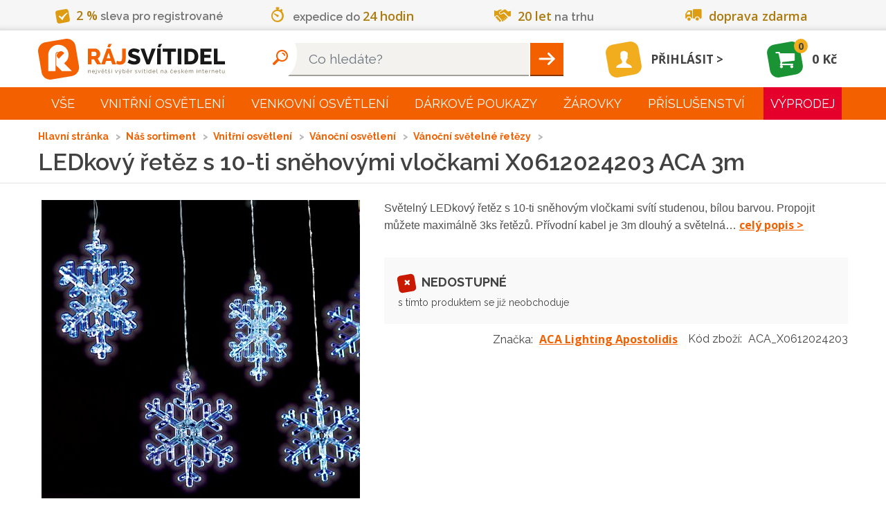

--- FILE ---
content_type: text/html; charset=utf-8
request_url: https://www.rajsvitidel.cz/ledkovy-retez-s-10-ti-snehovymi-vlockami-x0612024203-aca-3m/
body_size: 100894
content:
<!DOCTYPE html>
<html lang="cs">
<head>
<meta charset="utf-8">
<meta http-equiv="X-UA-Compatible" content="IE=edge">
<meta name="viewport" content="width=device-width, initial-scale=1">
<meta name="viewport" content="width=device-width, initial-scale=1, minimum-scale=0.3, maximum-scale=2">
<meta name="language" content="czech">
<meta name="robots" content="index,follow">
<link rel="canonical" href="/ledkovy-retez-s-10-ti-snehovymi-vlockami-x0612024203-aca-3m/">
<title>LEDkový řetěz s 10-ti sněhovými vločkami X0612024203 ACA 3m | RájSvítidel.cz</title>
<meta name="description" content="Prodáváme svítidla do interiéru i venkovní osvětlení. Nabízíme svítidla od vestavných přes koupelnová a kuchyňské osvětlení, dětská a stolní lampy i lampičky.">
<meta name="copyright" content="Arival s.r.o., RajSvitidel.cz">
<meta name="author" content="">
<meta name="keywords" content="designová,bodová,dětská,koupelnová,kuchyňská,lampy,lampičky,lustry,svítidla">
    <link rel="apple-touch-icon" sizes="57x57" type="image/png"
          href="/apple-touch-icon-57x57.png">
    <link rel="apple-touch-icon" sizes="60x60" type="image/png"
          href="/apple-touch-icon-60x60.png">
    <link rel="apple-touch-icon" sizes="72x72" type="image/png"
          href="/apple-touch-icon-72x72.png">
    <link rel="apple-touch-icon" sizes="76x76" type="image/png"
          href="/apple-touch-icon-76x76.png">
    <link rel="apple-touch-icon" sizes="114x114" type="image/png"
          href="/apple-touch-icon-114x114.png">
    <link rel="apple-touch-icon" sizes="120x120" type="image/png"
          href="/apple-touch-icon-120x120.png">
    <link rel="apple-touch-icon" sizes="144x144" type="image/png"
          href="/apple-touch-icon-144x144.png">
    <link rel="apple-touch-icon" sizes="152x152" type="image/png"
          href="/apple-touch-icon-152x152.png">
    <link rel="apple-touch-icon" sizes="180x180" type="image/png"
          href="/apple-touch-icon-180x180.png">
    <link rel="icon" sizes="16x16" type="image/png"
          href="/favicon-16x16.png">
    <link rel="icon" sizes="32x32" type="image/png"
          href="/favicon-32x32.png">
    <link rel="icon" sizes="96x96" type="image/png"
          href="/favicon-96x96.png">
    <link rel="icon" sizes="192x192" type="image/png"
          href="/android-chrome-192x192.png">
<link rel="manifest" href="/manifest.json" crossorigin="use-credentials">
<link rel="mask-icon" href="/safari-pinned-tab.svg" color="#5bbad5">
<meta name="msapplication-TileColor" content="#da532c">
<meta name="msapplication-TileImage" content="mstile-144x144.png">
<meta name="theme-color" content="#ffffff">
<link href="https://fonts.googleapis.com/css?family=Open+Sans:300,400,600,700,900&amp;subset=latin,latin-ext"
      rel="stylesheet" type="text/css" nonce="isgsDFLYh2GDWXnSe97NKg==">
<link href="https://fonts.googleapis.com/css?family=Raleway:300,400,600,700,900&amp;subset=latin,latin-ext"
      rel="stylesheet" type="text/css" nonce="isgsDFLYh2GDWXnSe97NKg==">
<link nonce="isgsDFLYh2GDWXnSe97NKg==" rel="stylesheet" type="text/css" href="/assets/front/style.1764143999.css">
<style>
    body.no-js .loading {
        opacity: 1;
    }

    body.no-js .loading::before {
        display: none;
    }
</style>
<script type="application/ld+json">[{"@context":"http://schema.org/","@type":"ElectronicsStore","name":"RájSvítidel.cz","url":"https://www.rajsvitidel.cz/","openingHours":["Mo-Fr 8:00-17:00","Sa 9:00-12:00"],"currenciesAccepted":"CZK","paymentAccepted":"platba v hotovosti, platba bankovním převodem, na dobírku, platební kartou, platba GoPay, cash, credit card","address":"Arival s.r.o., Pekárenská 510/77a, 37004","hasMap":"https://goo.gl/maps/W1zJGmCTn7y","logo":"https://www.rajsvitidel.cz/res/front/img/rajsvitidel-logo.svg","telephone":"+420 724 807 063","legalName":"Arival s.r.o., RajSvitidel.cz","priceRange":"100CZK - 200000CZK","image":"https://www.rajsvitidel.cz/res/front/img/rajsvitidel-logo.svg"},{"@context":"http://schema.org/","@type":"Product","name":"LEDkový řetěz s 10-ti sněhovými vločkami X0612024203 ACA 3m","image":"https://www.rajsvitidel.cz/images/pi/99/product-aca-x0612024203.1699968613.jpg","mpn":"X0612024203","itemCondition":"http://schema.org/NewCondition","offers":{"@type":"Offer","priceCurrency":"CZK","price":"681.0000","seller":{"@type":"Organization","name":"RájSvítidel.cz"},"availability":"http://schema.org/SoldOut"},"additionalProperty":[{"@type":"PropertyValue","name":"Záruka","value":"2 roky"},{"@type":"PropertyValue","name":"Výrobní řada","value":"LED icicle lights"},{"@type":"PropertyValue","name":"Barva","value":"bílá"},{"@type":"PropertyValue","name":"Šířka","value":"3 m"},{"@type":"PropertyValue","name":"Výška","value":"50 cm"},{"@type":"PropertyValue","name":"Stupeň krytí","value":"IP44"},{"@type":"PropertyValue","name":"Materiál","value":"plast"},{"@type":"PropertyValue","name":"Napájení","value":"230 V"},{"@type":"PropertyValue","name":"Počet spotů","value":"10"}],"description":"Světelný LEDkový řetěz s 10-ti sněhovým vločkami svítí studenou, bílou barvou. Propojit můžete maximálně 3ks řetězů. Přívodní kabel je 3m dlouhý a světelná část je také 3m dlouhá. Sněhové vločky se střídaljí v délce závěsu 30cm a 50cm. Mezi vločkami je 30cm. Krásně se vyjímá v okně, na zácloně, spuštěná ve francouských dveřích nebo na stěně. Všude tam kde Vám navodí tu správnou vánoční atmosféru.","brand":{"@type":"Thing","name":"ACA Lighting Apostolidis"}}]</script>
    <script nonce="isgsDFLYh2GDWXnSe97NKg==" type="text/javascript">
!function(){"use strict";!function(e,n){const t="script",o=n.getElementsByTagName(t)[0],i="async"in o,c=[],l={},a={};e.containers=a;let d=0;e.arival=e.arival||{};const r={};e.arival.loader=r;const _dump=function(){};function _forElements(e,n){for(const t in e)e.hasOwnProperty(t)&&n.call(n,t,e[t])}function _haveAllDependencies(e){let n=!0;return _forElements(e,function(e,t){-1===c.indexOf(t)&&(n=!1)}),n}function _runDependencies(e){const t=setTimeout(function(){clearTimeout(t),_dump("(loader) dispatch:",e.d,e.c),e.c.call(e.c,a,n)},0)}function _fireCallbacksIfHaveDependencies(e){c.push(e),_forElements(l,function(e,n){_haveAllDependencies(n.d)&&(_runDependencies(n),delete l[e])})}function _loadScript(e,c,l){let a;i?(a=function _createScriptTag(e,o){const i=n.createElement(t);return i.id=e,i.src=o,i.crossOrigin="anonymous",i}(e,c),l&&(a.async=l),a.nonce=o.nonce,function _appendScript(e){var n;null===(n=o.parentNode)||void 0===n||n.appendChild(e)}(a),a.onload=function(){r.loaded(this.id)}):(n.write(["<",t,' src="',c,'" data-loaded="true"',l?" defer":"","></",t,">"].join("")),n.write(["<",t,">window.arival.loader.loaded('",e,"')</",t,">"].join("")))}e._dump=_dump,r.inicialized=function(e){_fireCallbacksIfHaveDependencies(`inicialized-${e}`)},r.loaded=function(e){_fireCallbacksIfHaveDependencies(`loaded-${e}`)};let s=null;function _detectUsePolyfill(){return null===s&&(s=!("assign"in Object)||"undefined"==typeof fetch),s}r.load=function(e){_forElements(e,function(e,n){const t=!n.hasOwnProperty("async")||!!n.async;_loadScript(e,n.url,t)})},r.run=function(e,n){_detectUsePolyfill()&&e.push("loaded-polyfill");const t={d:e,c:n};_dump("(loader) require: ",t.d,t.c),_haveAllDependencies(e)?_runDependencies(t):l[d++]=t},e.arivalAppLoaded=r.loaded,e.arivalAppLoad=r.load,e.arivalAppRun=r.run;const documentReady=function(){r.loaded("document"),n.removeEventListener("DOMContentLoaded",documentReady)};/complete|interactive|loaded/.test(n.readyState)?documentReady():n.addEventListener("DOMContentLoaded",documentReady,!1),_detectUsePolyfill()&&_loadScript("polyfill","/assets/polyfill/script.js",!1)}(window,document)}();
//# sourceMappingURL=/assets/common/loader.js.map
!function(){"use strict";!function(e,n){n.arival=n.arival||{};const t={};n.arival.utils=t,t.getCookieByName=function(n){const t=decodeURIComponent(e.cookie).match(new RegExp("(?:^| )"+n+"=([^;]+)"));return t?t[1]:""};const o={};n.arival.userConsets=o,o.name="_cc_20240307",o.getStoraged=function(){const e=t.getCookieByName(o.name);try{return JSON.parse(e)}catch(e){}return null},o.allowed=function(e){const n=o.getStoraged();return null!==n&&"granted"===n[e]},t.extendShallow=Object.assign||function(e){e=e||{};for(var n=1;n<arguments.length;n++)if(arguments[n])for(var t in arguments[n])arguments[n].hasOwnProperty(t)&&(e[t]=arguments[n][t]);return e},t.diffObject=function(e,n){return Object.getOwnPropertyNames(e).reduce(function(t,o){return n.hasOwnProperty(o)&&e[o]!==n[o]&&(t[o]=n[o]),t},{})},t.isEmpty=function(e){for(let n in e)if(e.hasOwnProperty(n))return!1;return!0},n.getCookieByName=t.getCookieByName,n.extendShallow=t.extendShallow}(document,window)}();
//# sourceMappingURL=/assets/common/utils.js.map

!function(w, n, s){
  w.arival.loader.run(['loaded-zbozi-script'], function(containers, document) {
    var identityIdentifier = {};
    w.sznIVA.IS.updateIdentities(identityIdentifier);
    var userConsent = w.arival.userConsets.allowed('ad_storage') ? 1 : 0;
    var retargetingConf = {rtgId:s,consent:userConsent,itemId:"52799",category:"Dům, byt a zahrada | Osvětlení | Svítidla | Dekorativní svítidla",pageType:"offerdetail"};
    w.rc.retargetingHit(retargetingConf);
  });
}(window, 'sklik', '19929');

    </script>
</head>
<body class="no-js">
<script nonce="isgsDFLYh2GDWXnSe97NKg==" type="text/javascript">
!function(){"use strict";!function(n,s){s.__stack__=[];const a=n.body;a&&(a.className=a.className.replace("no-js","run-js")+(s.location.hash?" fragment loading":""))}(document,window)}();
//# sourceMappingURL=/assets/common/initialize.js.map
!function(w,n){
  w[n]=w[n]||[];
  function gtag() { w[n].push(arguments); }
  w['gtag'] = gtag;

  var ccs = {"functionality_storage":"granted","analytics_storage":"denied","ad_user_data":"denied","ad_storage":"denied","ad_personalization":"denied"}
  var utils = w.arival.utils;
  w['arivalUpdateCcs'] = function(o) {
    if (ccs !== o) {
      var diff = utils.diffObject(ccs, o);
      if(!utils.isEmpty(diff)){
        gtag('consent', 'update', diff);
      }
      ccs = utils.extendShallow(ccs, o);
    }
  };

  gtag('consent', 'default', ccs);
  w[n].push({ 'event':'gtm.js', 'gtm.start': new Date().getTime() });

  var o = w.arival.userConsets.getStoraged();
  if (null === o ) {
    o = ccs;
  }
  w['arivalUpdateCcs'].call(this, o);
}(window,'dataLayer');
!function(w){
w.___gcfg = {"lang":"cs"};
}(window);
!function(w){
  w.fbAsyncInit = function(){ FB.init({"appId":"251386431713808","status":true,"cookie":true,"xfbml":true,"version":"v2.2"}) };
}(window);
arival.loader.load({"main-script":{"url":"/assets/front/script.1764143999.js","async":true},"twitter-script":{"url":"https://platform.twitter.com/widgets.js","async":true},"zbozi-script":{"url":"https://c.seznam.cz/js/rc.js","async":false},"gtm-script":{"url":"https://www.googletagmanager.com/gtm.js?id=GTM-KQSZCG","async":true},"google-script":{"url":"https://apis.google.com/js/platform.js","async":true},"facebook-script":{"url":"https://connect.facebook.net/cs_CZ/sdk.js","async":true}});
</script>

<noscript><iframe src="//www.googletagmanager.com/ns.html?id=GTM-KQSZCG" height="0" width="0" style="display:none;visibility:hidden"></iframe></noscript><header id="header">
    <div id="header-advantages">
<div class="advantages">
    <div class="container">
        <div class="flex flex-around">
            <span class="advantage a-1"><i class="icon-check"></i><mark>2&nbsp;%</mark> sleva pro registrované</span>
            <span class="advantage a-2"><i class="icon-time"></i>expedice do <mark>24 hodin</mark></span>
            <span class="advantage a-3"><i class="icon-handshake"></i><mark>20 let</mark> na trhu</span>
            <span class="advantage a-4"><i class="icon-shipping"></i><mark>doprava zdarma</mark></span>
        </div>
    </div>
</div>
    </div>
    <nav class="navbar navbar-static-top" id="navbar-main">
        <div class="container flex">
            <a class="navbar-brand" href="/">
                    <picture>
                        <source srcset="/res/front/img/rajsvitidel-logo-black.svg" type="image/svg+xml">
                        <img src="/res/front/img/rajsvitidel-logo-black.png" alt="Logo">
                    </picture>
            </a>

<div class="search-container search-form">
    <form action="/hledani/" method="get" id="header-search">
        <input type="text" name="q" autocomplete="off" class="typeahead form-control" placeholder="Co hledáte?" data-currency="Kč" data-autocomplete-url="/napovez/main/?q=__QUERY_PLACEHOLDER__" id="frm-header-searchForm-form-q"><button type="submit" id="search" class="text-hide btn" value="Hleadat">Hleadat</button>
    </form>

</div>
<div class="search-container search-link">
    <a href="#"></a>
</div>

<div id="snippet-header-user-header-user">
        <a class="user-link" href="/login/">
            <span class="user-icon logged-out"><i class="icon-user"></i></span>
            <span class="user-login">Přihlásit</span>
        </a>
</div><div id="snippet-header-cart-header-basket">
    <a class="basket" href="/kos/">
        <span class="basket-icon basket-widget-icon">
            <i class="icon-cart"></i>
        </span>
        <span class="basket-count">0</span>
        <span class="basket-sum">0 Kč</span>
    </a>
</div>
            <div class="rmm-toggle">
                <button class="menu-button rmm-toggle-button" type="button" data-toggle="collapse" data-target="#main-menu"><span class="icon-bar"></span><span class="icon-bar"></span><span class="icon-bar"></span></button>
            </div>
        </div>
    </nav>
</header>
<nav id="navbar-menu">
    <hr class="d-lg-none">
    <div class="rmm container">
        <ul id="main-menu" class="rmm-main-menu"><li class="first branch"><a href="/kompletni-sortiment/">Vše</a><div class="link-detail"><h3>Vše</h3><p></p></div><ul class="menu_level_1"><li class="first"><a title="Světla do dětského pokoje" href="/interier/detska-svitidla/">Světla do dětského pokoje</a><div class="link-detail"><img src="/res/front/img/categories/7.jpg" alt="Světla do dětského pokoje"><h3>Světla do dětského pokoje</h3><p>Světla do dětského pokoje vašich ratolestí od předního prodejce v ČR ✨ Praktické i hravé modely, skvělé ceny a rychlá lhůta dodání ✨ </p></div></li><li><a title="Světla do koupelny" href="/interier/koupelnova-svitidla/">Světla do koupelny</a><div class="link-detail"><img src="/res/front/img/categories/9.jpg" alt="Světla do koupelny"><h3>Světla do koupelny</h3><p>Nabízíme světla do koupelny pro všechny typy koupelen ✨ Bodové, nástěnné nebo stropní? Vyberte si to pravé z naší široké nabídky ✨</p></div></li><li><a title="Světla do kuchyně" href="/interier/kuchynska-svitidla/">Světla do kuchyně</a><div class="link-detail"><img src="/res/front/img/categories/10.jpg" alt="Světla do kuchyně"><h3>Světla do kuchyně</h3><p>Světla do kuchyně od předního prodejce osvětlení v ČR ✨ Seženete u nás i celé modelové řady ✨ Kuchyňská svítidla z Ráje jsou za super ceny ✨</p></div></li><li><a title="Nástěnná svítidla" href="/interier/nastenna-a-stropni-svitidla/">Nástěnná svítidla</a><div class="link-detail"><img src="/res/front/img/categories/14.jpg" alt="Nástěnná svítidla"><h3>Nástěnná svítidla</h3><p>Nástěnná svítidla. Nabízíme široký sortiment stylových designových nástěnných a svítidel za výhodné ceny. Zboží skladem, rychlé dodání. </p></div></li><li><a title="Osvětlení schodiště" href="/interier/osvetleni-schodiste/">Osvětlení schodiště</a><div class="link-detail"><img src="/res/front/img/categories/260.jpg" alt="Osvětlení schodiště"><h3>Osvětlení schodiště</h3><p>Osvětlení schodiště je nedocenitelným pomocníkem ✨ Díky praktickému senzoru pohybu už nikdy nebudete muset hledat vypínač ✨</p></div></li><li><a title="Zrcadla" href="/interier/zrcadla/">Zrcadla</a><div class="link-detail"><img src="/res/front/img/categories/260.jpg" alt="Zrcadla"><h3>Zrcadla</h3><p></p></div></li><li><a title="Lustry" href="/interier/lustry-zavesna-svitidla/">Lustry</a><div class="link-detail"><img src="/res/front/img/categories/57.jpg" alt="Lustry"><h3>Lustry</h3><p>Lustry a závěsná svítidla ve stovkách provedení a do všech druhů místností. Obrovská nabídka lustrů, nízké ceny a špičkový zákaznický servis. Samozřejmostí je perfektní&amp;hellip;</p></div></li><li><a title="Chytré osvětlení" href="/interier/chytre-osvetleni/">Chytré osvětlení</a><div class="link-detail"><img src="/res/front/img/categories/260.jpg" alt="Chytré osvětlení"><h3>Chytré osvětlení</h3><p>Chytré osvětlení v podobě SMART svítidel, či chytrých žárovek nebo LED pásků.</p></div></li><li><a title="Svítidla s čidlem" href="/interier/svitidla-s-cidlem/">Svítidla s čidlem</a><div class="link-detail"><img src="/res/front/img/categories/260.jpg" alt="Svítidla s čidlem"><h3>Svítidla s čidlem</h3><p></p></div></li><li><a title="Světla do obýváku" href="/interier/svetla-do-obyvaku/">Světla do obýváku</a><div class="link-detail"><img src="/res/front/img/categories/260.jpg" alt="Světla do obýváku"><h3>Světla do obýváku</h3><p>Přinášíme Vám široký výběr světel do obýváku TOP kvality ✨ Vyberte si svítidla dle stylu vašeho interiéru a osobních preferencí od předního prodejce ✨</p></div></li><li><a title="Osvětlení do ložnice" href="/interier/osvetleni-do-loznice/">Osvětlení do ložnice</a><div class="link-detail"><img src="/res/front/img/categories/260.jpg" alt="Osvětlení do ložnice"><h3>Osvětlení do ložnice</h3><p>Pozvedněte estetiku vaší ložnice na ještě vyšší úroveň s naším osvětlením ✨ Široký výběr kvalitních světel od renomovaného českého prodejce  ✨</p></div></li><li><a title="Osvětlení chodby" href="/interier/osvetleni-chodby/">Osvětlení chodby</a><div class="link-detail"><img src="/res/front/img/categories/260.jpg" alt="Osvětlení chodby"><h3>Osvětlení chodby</h3><p>Každá místnost si zasluhuje kvalitní a estetické osvětlení, včetně chodby ✨ Pořiďte si kvalitní osvětlení chodby od renomovaného prodejce ✨</p></div></li><li><a title="LED osvětlení" href="/interier/led-svitidla/">LED osvětlení</a><div class="link-detail"><img src="/res/front/img/categories/83.jpg" alt="LED osvětlení"><h3>LED osvětlení</h3><p>Velký výběr LED osvětlení a svítidel pro vaši domácnost i firmu. Velkorysé ceny, renomovaní výrobci LED osvětlení, odpovědný přístup i odborné poradenství.</p></div></li><li><a title="Lampy" href="/interier/lampy/">Lampy</a><div class="link-detail"><img src="/res/front/img/categories/86.jpg" alt="Lampy"><h3>Lampy</h3><p>Lampy, Lampy se stmívačem nejen do vašeho obýváku za výhodné ceny. Velký výběr značek, barev i provedení. Zvolte ten správná eshop se svítidly.</p></div></li><li><a title="Vánoční osvětlení" href="/interier/vanocni-osvetleni/">Vánoční osvětlení</a><div class="link-detail"><img src="/res/front/img/categories/90.jpg" alt="Vánoční osvětlení"><h3>Vánoční osvětlení</h3><p>Vánoční osvětlení, řetězy, a mnohem více naleznete v našem sortimentu. Ozdobte si byt i dům kvalitní a bezpečnou vánoční dekorativní tématikou.</p></div></li><li><a title="Osvětlení kanceláře" href="/interier/osvetleni-kancelare/">Osvětlení kanceláře</a><div class="link-detail"><img src="/res/front/img/categories/260.jpg" alt="Osvětlení kanceláře"><h3>Osvětlení kanceláře</h3><p>Máme pro vás kvalitní osvětlení do kancelářských prostor ✨ Skvělé ceny, mnoho produktů na výběr, téměř vše fyzicky skladem a ihned k odeslání ✨</p></div></li><li><a title="Stropní svítidla (stropnice)" href="/interier/stropni-svitidla/">Stropní svítidla (stropnice)</a><div class="link-detail"><img src="/res/front/img/categories/166.jpg" alt="Stropní svítidla (stropnice)"><h3>Stropní svítidla (stropnice)</h3><p>Ideální svítidla do místností s krátkým cyklem světla. Vyberte si z nepřeberné nabídky stropních světel na jednom z největších eshopů v ČR. Máme levné i luxusní modely.</p></div></li><li><a title="Lampičky" href="/interier/lampicky/">Lampičky</a><div class="link-detail"><img src="/res/front/img/categories/209.jpg" alt="Lampičky"><h3>Lampičky</h3><p>Lampičky do domácnosti i kanceláře od jednoho z největších e-shopů s osvětlením. Skvělé ceny rychlé dodání a více jak 70 výdejních míst po celé ČR.</p></div></li><li><a title="Bodová svítidla" href="/interier/bodova-svitidla/">Bodová svítidla</a><div class="link-detail"><img src="/res/front/img/categories/210.jpg" alt="Bodová svítidla"><h3>Bodová svítidla</h3><p>Bodové osvětlení a svítidla - E-shop nabízející svítidla a osvětlení do interiéru i exteriéru, svítidla do kuchyně, koupelen, obýváků, zahrad a mnohem</p></div></li><li><a title="Technické osvětlení" href="/interier/prumyslova-svitidla/">Technické osvětlení</a><div class="link-detail"><img src="/res/front/img/categories/212.jpg" alt="Technické osvětlení"><h3>Technické osvětlení</h3><p>Výběr průmyslových druhů osvětlení za rozumné ceny. Odolné konstrukce i tvrzená skla. Průmyslová svítidla jsou rovněž vhodná jako sklepní osvětlení. Vybírejte u&amp;hellip;</p></div></li><li><a title="Svítící dekorace a doplňky" href="/interier/svitici-doplnky/">Svítící dekorace a doplňky</a><div class="link-detail"><img src="/res/front/img/categories/213.jpg" alt="Svítící dekorace a doplňky"><h3>Svítící dekorace a doplňky</h3><p>Pořiďte sobě, nebo svým blízkým čelovku, reflexní pásky, nebo užitečnou LED lampu. Tyto svítící doplňky se hodí na kolo, do auta i ve volné přírodě.</p></div></li><li><a title="Kolejnicové systémy" href="/interier/kolejnicove-systemy/">Kolejnicové systémy</a><div class="link-detail"><img src="/res/front/img/categories/228.jpg" alt="Kolejnicové systémy"><h3>Kolejnicové systémy</h3><p>Kolejnicové světelné sytémy pro obchody, výstavní síně i designové prostory. Mimořádná kvalita, respektovaný výrobce a nekonečno možností kolejnicových systémů.</p></div></li><li><a title="Stropní ventilátory" href="/interier/ventilatory/">Stropní ventilátory</a><div class="link-detail"><img src="/res/front/img/categories/253.jpg" alt="Stropní ventilátory"><h3>Stropní ventilátory</h3><p>Teď už Vám doma ani v kanceláři horko nebude. Obyčejné či svítící, elegantní i vtipné stropní ventilátory značky Faro.</p></div></li><li><a title="Venkovní svítící dekorace" href="/exterier/venkovni-svitici-dekorace/">Venkovní svítící dekorace</a><div class="link-detail"><img src="/res/front/img/categories/25.jpg" alt="Venkovní svítící dekorace"><h3>Venkovní svítící dekorace</h3><p>Udělejte si radost venkovní svítící dekorací. Vhodné do zahrad i pergol.</p></div></li><li><a title="Venkovní čidlo pohybu a soumraku" href="/exterier/detektory-pohybu/">Venkovní čidlo pohybu a soumraku</a><div class="link-detail"><img src="/res/front/img/categories/25.jpg" alt="Venkovní čidlo pohybu a soumraku"><h3>Venkovní čidlo pohybu a soumraku</h3><p>Venkovní čidla pohybu a soumraku pro bezpečnost a úsporu energie ✨ Vyberte si z našeho sortimentu kvalitních čidel ✨ Pořiďte si svítidla z Ráje ✨</p></div></li><li><a title="Venkovní stropní světla" href="/exterier/venkovni-stropni-svitidla/">Venkovní stropní světla</a><div class="link-detail"><img src="/res/front/img/categories/25.jpg" alt="Venkovní stropní světla"><h3>Venkovní stropní světla</h3><p>Stylová a funkční venkovní stropní světla pro váš exteriér ✨ Vybírejte z naší široké nabídky ✨ Pořiďte si svítidla z Ráje ✨</p></div></li><li><a title="Osvětlení pergoly" href="/exterier/osvetleni-pergoly/">Osvětlení pergoly</a><div class="link-detail"><img src="/res/front/img/categories/25.jpg" alt="Osvětlení pergoly"><h3>Osvětlení pergoly</h3><p>Osvětlení pergoly pro útulnou atmosféru a stylové osvětlení vaší zahrady ✨ Prohlédněte si naši kolekci ✨ Pořiďte si svítidla z Ráje ✨</p></div></li><li><a title="Venkovní bodové osvětlení" href="/exterier/venkovni-bodove-osvetleni/">Venkovní bodové osvětlení</a><div class="link-detail"><img src="/res/front/img/categories/25.jpg" alt="Venkovní bodové osvětlení"><h3>Venkovní bodové osvětlení</h3><p>Venkovní bodové osvětlení pro přesné a efektivní osvětlení zahrady ✨ Objevte naši nabídku bodového osvětlení ✨ Pořiďte si svítidla z Ráje ✨</p></div></li><li><a title="Venkovní světla s čidlem" href="/exterier/venkovni-svitidla-osvetleni-s-cidlem/">Venkovní světla s čidlem</a><div class="link-detail"><img src="/res/front/img/categories/96.jpg" alt="Venkovní světla s čidlem"><h3>Venkovní světla s čidlem</h3><p>Venkovní světla s čidlem pro chytré a úsporné osvětlení ✨ Ideální pro zvýšení bezpečnosti vašeho domova ✨ Pořiďte si svítidla z Ráje ✨</p></div></li><li><a title="Venkovní lampy" href="/exterier/zahradni-lampy/">Venkovní lampy</a><div class="link-detail"><img src="/res/front/img/categories/25.jpg" alt="Venkovní lampy"><h3>Venkovní lampy</h3><p>Venkovní lampy pro klasické a moderní osvětlení vaší zahrady ✨ Vyberte si z naší nabídky venkovních lamp ✨ Pořiďte si svítidla z Ráje ✨</p></div></li><li><a title="Reflektory" href="/exterier/venkovni-reflektory/">Reflektory</a><div class="link-detail"><img src="/res/front/img/categories/102.jpg" alt="Reflektory"><h3>Reflektory</h3><p>Reflektory pro silné a spolehlivé venkovní osvětlení ✨ Ideální pro osvětlení velkých ploch a zvýšení bezpečnosti ✨ Pořiďte si svítidla z Ráje ✨</p></div></li><li><a title="Venkovní nástěnná světla" href="/exterier/venkovni-svitidla-nastenna/">Venkovní nástěnná světla</a><div class="link-detail"><img src="/res/front/img/categories/149.jpg" alt="Venkovní nástěnná světla"><h3>Venkovní nástěnná světla</h3><p>Venkovní nástěnná světla pro dokonalé osvětlení exteriéru ✨ Vyberte si z různých designů a stylů ✨ Pořiďte si svítidla z Ráje ✨</p></div></li><li><a title="Venkovní závěsná světla" href="/exterier/venkovni-svitidla-zavesna/">Venkovní závěsná světla</a><div class="link-detail"><img src="/res/front/img/categories/150.jpg" alt="Venkovní závěsná světla"><h3>Venkovní závěsná světla</h3><p>Elegantní venkovní závěsná světla pro stylový vzhled vašeho exteriéru ✨ Prohlédněte si naši širokou nabídku ✨ Pořiďte si svítidla z Ráje ✨</p></div></li><li><a title="Venkovní světla do země" href="/exterier/venkovni-svitidlo-zemni/">Venkovní světla do země</a><div class="link-detail"><img src="/res/front/img/categories/151.jpg" alt="Venkovní světla do země"><h3>Venkovní světla do země</h3><p>Venkovní světla do země pro zvýraznění zahradních prvků a cest ✨ Objevte naši kolekci praktických světel ✨ Pořiďte si svítidla z Ráje ✨</p></div></li><li><a title="Venkovní zapuštěné osvětlení" href="/exterier/venkovni-svitidla-zapustenna/">Venkovní zapuštěné osvětlení</a><div class="link-detail"><img src="/res/front/img/categories/152.jpg" alt="Venkovní zapuštěné osvětlení"><h3>Venkovní zapuštěné osvětlení</h3><p>Venkovní zapuštěné osvětlení pro moderní a nenápadný vzhled ✨ Perfektní řešení pro osvětlení cest a teras ✨ Pořiďte si svítidla z Ráje ✨</p></div></li><li><a title="Bazénové osvětlení" href="/exterier/osvetleni-do-bazenu/">Bazénové osvětlení</a><div class="link-detail"><img src="/res/front/img/categories/216.jpg" alt="Bazénové osvětlení"><h3>Bazénové osvětlení</h3><p>Bazénové osvětlení pro bezpečnost a atmosféru ✨ Osvětlete svůj bazén stylově a efektivně ✨ Pořiďte si bazénová svítidla z Ráje ✨</p></div></li><li><a title="Žárovky" href="/zarovky/">Žárovky</a><div class="link-detail"><img src="/res/front/img/categories/107.jpg" alt="Žárovky"><h3>Žárovky</h3><p>Ohromný výběr žárovek, pásků, trubic, LED zdrojů světla a dalších. Více jak 40 druhů žárovek a patic. Skvělé ceny od TOP prodejce osvětlení v ČR.</p></div></li><li><a title="Kabely a doplňky" href="/ostatni/kabely/">Kabely a doplňky</a><div class="link-detail"><img src="/res/front/img/categories/234.jpg" alt="Kabely a doplňky"><h3>Kabely a doplňky</h3><p>Pokud sháníte nový kabel nebo nějaký doplňěk pro Vaše svítidlo, tak zde si určitě vyberete. Vše od kabelu přes ovladače až ke kolejnicovému systému.</p></div></li><li><a title="Lišty pro LED pásky" href="/ostatni/listy-pro-led-pasky/">Lišty pro LED pásky</a><div class="link-detail"><img src="/res/front/img/categories/295.jpg" alt="Lišty pro LED pásky"><h3>Lišty pro LED pásky</h3><p>Lišty pro LED pásky, které můžete vybírat v kategorii LED osvětlení.</p></div></li><li><a title="Náhradní díly" href="/ostatni/nahradni-dily/">Náhradní díly</a><div class="link-detail"><img src="/res/front/img/categories/154.jpg" alt="Náhradní díly"><h3>Náhradní díly</h3><p>Rozbila se Vám část oblíbeného svítidla a rádi byste si jej ponechali? Prohlédněte si nabídku náhradních dílů. 
</p></div></li><li><a title="Trafa, napájecí zdroje" href="/ostatni/trafa-napajeci-zdroje/">Trafa, napájecí zdroje</a><div class="link-detail"><img src="/res/front/img/categories/219.jpg" alt="Trafa, napájecí zdroje"><h3>Trafa, napájecí zdroje</h3><p>Vyberte si z široké nabídky traf a napájecích zdrojů.</p></div></li><li><a title="Náhradní stínidla, širmy" href="/ostatni/stinidla-sirmy/">Náhradní stínidla, širmy</a><div class="link-detail"><img src="/res/front/img/categories/232.jpg" alt="Náhradní stínidla, širmy"><h3>Náhradní stínidla, širmy</h3><p>Pokud potřebujete vyměnit zničené stínítko nebo jen chcete oživit svou starou lampičku, pak jste na správném místě. </p></div></li><li class="last"><a title="Podstavce pro lampy/čky" href="/ostatni/podstavec/">Podstavce pro lampy/čky</a><div class="link-detail"><img src="/res/front/img/categories/233.jpg" alt="Podstavce pro lampy/čky"><h3>Podstavce pro lampy/čky</h3><p>Máte zničený podstavec oblíbené lampy či lampičky a novou nechcete? Vybírejte z široké nabídky náhradnách podstavců pro lampy i lampičky.</p></div></li></ul></li><li class="branch"><a title="Vnitřní osvětlení" href="/interier/">Vnitřní osvětlení</a><div class="link-detail"><img src="/res/front/img/categories/260.jpg" alt="Vnitřní osvětlení"><h3>Vnitřní osvětlení</h3><p>U nás najdete široký sortiment vnitřního osvětlení ✨ Nabízíme svítidla od vestavných přes koupelnová až po stojací lampy a stolní lampičky ✨</p></div><ul class="menu_level_1"><li class="first branch"><a title="Světla do dětského pokoje" href="/interier/detska-svitidla/">Světla do dětského pokoje</a><div class="link-detail"><img src="/res/front/img/categories/7.jpg" alt="Světla do dětského pokoje"><h3>Světla do dětského pokoje</h3><p>Světla do dětského pokoje vašich ratolestí od předního prodejce v ČR ✨ Praktické i hravé modely, skvělé ceny a rychlá lhůta dodání ✨ </p></div><ul class="menu_level_2"><li class="first"><a title="Dětské lustry" href="/interier/detska-svitidla/lustry/">Dětské lustry</a><div class="link-detail"><img src="/res/front/img/categories/7.jpg" alt="Dětské lustry"><h3>Dětské lustry</h3><p>Osvětlete království vašich ratolestí dětským lustrem v TOP kvalitě a krásném designu ✨ Osvětlení do dětského pokoje od předního prodejce v ČR ✨</p></div></li><li><a title="Dětské lampičky" href="/interier/detska-svitidla/lampicky/">Dětské lampičky</a><div class="link-detail"><img src="/res/front/img/categories/7.jpg" alt="Dětské lampičky"><h3>Dětské lampičky</h3><p>Kvalitní lampičky do dětského pokoje ochrání vaše ratolesti před každým bubákem ✨ TOP kvalita od předního českého prodejce osvětlení ✨</p></div></li><li><a title="Dětská stropní svítidla" href="/interier/detska-svitidla/stropni/">Dětská stropní svítidla</a><div class="link-detail"><img src="/res/front/img/categories/7.jpg" alt="Dětská stropní svítidla"><h3>Dětská stropní svítidla</h3><p>Osvětlete království vašich ratolestí dětským stropním svítidlem TOP kvality v krásném designu ✨ Světla do dětského pokoje od předního prodejce ✨</p></div></li><li class="last"><a title="Dětské svítící dekorace" href="/interier/detska-svitidla/svitici-dekorace/">Dětské svítící dekorace</a><div class="link-detail"><img src="/res/front/img/categories/7.jpg" alt="Dětské svítící dekorace"><h3>Dětské svítící dekorace</h3><p></p></div></li></ul></li><li class="branch"><a title="Světla do koupelny" href="/interier/koupelnova-svitidla/">Světla do koupelny</a><div class="link-detail"><img src="/res/front/img/categories/9.jpg" alt="Světla do koupelny"><h3>Světla do koupelny</h3><p>Nabízíme světla do koupelny pro všechny typy koupelen ✨ Bodové, nástěnné nebo stropní? Vyberte si to pravé z naší široké nabídky ✨</p></div><ul class="menu_level_2"><li class="first"><a title="Bodová světla do koupelny" href="/interier/koupelnova-svitidla/bodova-svetla-do-koupelny/">Bodová světla do koupelny</a><div class="link-detail"><img src="/res/front/img/categories/9.jpg" alt="Bodová světla do koupelny"><h3>Bodová světla do koupelny</h3><p>Posviťte si v koupelně kvalitními bodovými světly od renomovaného českého prodejce ✨ Na našem e-shopu najdete široký výběr kvalitního osvětlení ✨</p></div></li><li><a title="Zrcadla do koupelny s osvětlením" href="/interier/koupelnova-svitidla/zrcadla-zrcatka/">Zrcadla do koupelny s osvětlením</a><div class="link-detail"><img src="/res/front/img/categories/9.jpg" alt="Zrcadla do koupelny s osvětlením"><h3>Zrcadla do koupelny s osvětlením</h3><p>Zrcadla do koupelny s osvětlením od jednoho z TOP prodejců v ČR ✨ Koupelnová zrcadla s osvětlením za super ceny, 98% zboží fyzicky skladem ✨</p></div></li><li><a title="Stropní světla do koupelny" href="/interier/koupelnova-svitidla/stropni-osvetleni/">Stropní světla do koupelny</a><div class="link-detail"><img src="/res/front/img/categories/9.jpg" alt="Stropní světla do koupelny"><h3>Stropní světla do koupelny</h3><p>Stropní světla do koupelny se skvělým poměrem ceny a výkonu ✨ TOP český prodejce, skvělé ceny, rychlá doprava a snadná výměna ✨</p></div></li><li><a title="Nástěnná svítidla do koupelny" href="/interier/koupelnova-svitidla/nastenne-osvetleni/">Nástěnná svítidla do koupelny</a><div class="link-detail"><img src="/res/front/img/categories/176.jpg" alt="Nástěnná svítidla do koupelny"><h3>Nástěnná svítidla do koupelny</h3><p>Prověřený prodejce nástěnných svítidel do koupelny ✨ Skvělé ceny, mnoho produktů na výběr, téměř vše fyzicky skladem a ihned k odeslání ✨</p></div></li><li class="last"><a title="Koupelnová světla nad zrcadlo" href="/interier/koupelnova-svitidla/svetlo-primo-nad-zrcadlo/">Koupelnová světla nad zrcadlo</a><div class="link-detail"><img src="/res/front/img/categories/9.jpg" alt="Koupelnová světla nad zrcadlo"><h3>Koupelnová světla nad zrcadlo</h3><p>Máme pro vás kvalitní koupelnová světla nad zrcadlo ✨ Mnoho druhů a modelů, příznivé ceny a téměř vše ihned k odeslání ✨  Posviťte si na sebe ✨ </p></div></li></ul></li><li class="branch"><a title="Světla do kuchyně" href="/interier/kuchynska-svitidla/">Světla do kuchyně</a><div class="link-detail"><img src="/res/front/img/categories/10.jpg" alt="Světla do kuchyně"><h3>Světla do kuchyně</h3><p>Světla do kuchyně od předního prodejce osvětlení v ČR ✨ Seženete u nás i celé modelové řady ✨ Kuchyňská svítidla z Ráje jsou za super ceny ✨</p></div><ul class="menu_level_2"><li class="first"><a title="Stropní světla do kuchyně" href="/interier/kuchynska-svitidla/stropni-svetla-do-kuchyne/">Stropní světla do kuchyně</a><div class="link-detail"><img src="/res/front/img/categories/10.jpg" alt="Stropní světla do kuchyně"><h3>Stropní světla do kuchyně</h3><p>Posviťte si na vaření kvalitními stropními světly do kuchyně ✨ Na našem e-shopu najdete široký výběr TOP osvětlení ✨ Renomovaný prodejce ✨</p></div></li><li><a title="Lustry do kuchyně" href="/interier/kuchynska-svitidla/nad-jidelni-stul/">Lustry do kuchyně</a><div class="link-detail"><img src="/res/front/img/categories/10.jpg" alt="Lustry do kuchyně"><h3>Lustry do kuchyně</h3><p>Lustry do kuchyně  za příznivé ceny od jednoho z TOP prodejců v ČR ✨ Mnoho modelů, variant i designových provedení ✨ Vyberte si to pravé ✨</p></div></li><li class="last"><a title="Světla pod kuchyňskou linku" href="/interier/kuchynska-svitidla/osvetleni-pod-kuchynskou-linku/">Světla pod kuchyňskou linku</a><div class="link-detail"><img src="/res/front/img/categories/10.jpg" alt="Světla pod kuchyňskou linku"><h3>Světla pod kuchyňskou linku</h3><p>Světla pod kuchyňskou linku všech možných druhů a variant vč. LED osvětlení ✨ Skvělé ceny, servis a poradenství od jednoho z TOP prodejců v ČR ✨</p></div></li></ul></li><li><a title="Nástěnná svítidla" href="/interier/nastenna-a-stropni-svitidla/">Nástěnná svítidla</a><div class="link-detail"><img src="/res/front/img/categories/14.jpg" alt="Nástěnná svítidla"><h3>Nástěnná svítidla</h3><p>Nástěnná svítidla. Nabízíme široký sortiment stylových designových nástěnných a svítidel za výhodné ceny. Zboží skladem, rychlé dodání. </p></div></li><li><a title="Osvětlení schodiště" href="/interier/osvetleni-schodiste/">Osvětlení schodiště</a><div class="link-detail"><img src="/res/front/img/categories/260.jpg" alt="Osvětlení schodiště"><h3>Osvětlení schodiště</h3><p>Osvětlení schodiště je nedocenitelným pomocníkem ✨ Díky praktickému senzoru pohybu už nikdy nebudete muset hledat vypínač ✨</p></div></li><li><a title="Zrcadla" href="/interier/zrcadla/">Zrcadla</a><div class="link-detail"><img src="/res/front/img/categories/260.jpg" alt="Zrcadla"><h3>Zrcadla</h3><p></p></div></li><li class="branch"><a title="Lustry" href="/interier/lustry-zavesna-svitidla/">Lustry</a><div class="link-detail"><img src="/res/front/img/categories/57.jpg" alt="Lustry"><h3>Lustry</h3><p>Lustry a závěsná svítidla ve stovkách provedení a do všech druhů místností. Obrovská nabídka lustrů, nízké ceny a špičkový zákaznický servis. Samozřejmostí je perfektní&amp;hellip;</p></div><ul class="menu_level_2"><li class="first"><a title="Svítidla pavouk" href="/interier/lustry-zavesna-svitidla/svitidla-pavouk/">Svítidla pavouk</a><div class="link-detail"><img src="/res/front/img/categories/57.jpg" alt="Svítidla pavouk"><h3>Svítidla pavouk</h3><p>Kreativní svítidla pavouk.</p></div></li><li><a title="Moderní lustry" href="/interier/lustry-zavesna-svitidla/moderni-svetla/">Moderní lustry</a><div class="link-detail"><img src="/res/front/img/categories/57.jpg" alt="Moderní lustry"><h3>Moderní lustry</h3><p>Moderní lustry od známých značek TOP kvality za super ceny ✨ Nakupujte moderní lustry na jednom z největších e-shopů v ČR ✨</p></div></li><li><a title="Rustikální lustry" href="/interier/lustry-zavesna-svitidla/zamecka-svetla/">Rustikální lustry</a><div class="link-detail"><img src="/res/front/img/categories/57.jpg" alt="Rustikální lustry"><h3>Rustikální lustry</h3><p>Rustikální lustry v mnoha provedeních a za skvělé ceny ✨ Vyberte si rustikální lustr a ozdobte jím váš interiér ✨ Máme pro vás velký výběr modelů ✨</p></div></li><li><a title="Kancelářská svítidla" href="/interier/lustry-zavesna-svitidla/205-do-pracovny-kancelare/">Kancelářská svítidla</a><div class="link-detail"><img src="/res/front/img/categories/57.jpg" alt="Kancelářská svítidla"><h3>Kancelářská svítidla</h3><p>Kancelářská stropní svítidla pro perfektní celkové osvětlení prostor. Kancelářská svítidla za super ceny a od značkových výrobců nakupujte na Rájsvítidel.cz.</p></div></li><li><a title="Luxusní lustry" href="/interier/lustry-zavesna-svitidla/luxusni-svitidla/">Luxusní lustry</a><div class="link-detail"><img src="/res/front/img/categories/57.jpg" alt="Luxusní lustry"><h3>Luxusní lustry</h3><p>V naší nabídce najdete luxusní lustry, které vás okouzlí ✨ Podívejte se na náš široký výběr těch nejkrásnějších modelů a vyberte si ten pravý pro vás ✨</p></div></li><li><a title="Dřevěné lustry" href="/interier/lustry-zavesna-svitidla/drevena-svitidla/">Dřevěné lustry</a><div class="link-detail"><img src="/res/front/img/categories/57.jpg" alt="Dřevěné lustry"><h3>Dřevěné lustry</h3><p>Dřevěné lustry nepřehlédnutelných designů. Moderní provedení, kvalitní dřevo a skvělé ceny. Nakupujte úžasné dřevěné lustry u TOP prodejce osvětlení v ČR.</p></div></li><li class="last"><a title="Křišťálové lustry" href="/interier/lustry-zavesna-svitidla/kristalove-lustry/">Křišťálové lustry</a><div class="link-detail"><img src="/res/front/img/categories/57.jpg" alt="Křišťálové lustry"><h3>Křišťálové lustry</h3><p></p></div></li></ul></li><li><a title="Chytré osvětlení" href="/interier/chytre-osvetleni/">Chytré osvětlení</a><div class="link-detail"><img src="/res/front/img/categories/260.jpg" alt="Chytré osvětlení"><h3>Chytré osvětlení</h3><p>Chytré osvětlení v podobě SMART svítidel, či chytrých žárovek nebo LED pásků.</p></div></li><li><a title="Svítidla s čidlem" href="/interier/svitidla-s-cidlem/">Svítidla s čidlem</a><div class="link-detail"><img src="/res/front/img/categories/260.jpg" alt="Svítidla s čidlem"><h3>Svítidla s čidlem</h3><p></p></div></li><li class="branch"><a title="Světla do obýváku" href="/interier/svetla-do-obyvaku/">Světla do obýváku</a><div class="link-detail"><img src="/res/front/img/categories/260.jpg" alt="Světla do obýváku"><h3>Světla do obýváku</h3><p>Přinášíme Vám široký výběr světel do obýváku TOP kvality ✨ Vyberte si svítidla dle stylu vašeho interiéru a osobních preferencí od předního prodejce ✨</p></div><ul class="menu_level_2"><li class="first"><a title="Stropní svítidla do obýváku" href="/interier/svetla-do-obyvaku/stropni-svitidla-do-obyvaku/">Stropní svítidla do obýváku</a><div class="link-detail"><h3>Stropní svítidla do obýváku</h3><p>Na našem e-shopu najdete široký výběr kvalitních stropních svítidel do obýváku ✨ Vytvořte si příjemnou atmosféru pro trávení času s rodinou a přáteli ✨</p></div></li><li><a title="Lampy do obýváku" href="/interier/svetla-do-obyvaku/lampy-do-obyvaku/">Lampy do obýváku</a><div class="link-detail"><h3>Lampy do obýváku</h3><p>Pozvedněte estetiku vašeho obýváku na ještě vyšší úroveň s našimi lampami ✨ Široký výběr kvalitního osvětlení od renomovaného českého prodejce  ✨</p></div></li><li><a title="Lustry do obýváku" href="/interier/svetla-do-obyvaku/lustry-do-obyvaku/">Lustry do obýváku</a><div class="link-detail"><h3>Lustry do obýváku</h3><p>Přinášíme Vám široký výběr lustrů do obýváku v TOP kvalitě ✨ vylaďte váš obývák k dokonalosti se světly od renomovaného prodejce ✨ </p></div></li><li><a title="Stolní lampy do obývacího pokoje" href="/interier/svetla-do-obyvaku/stolni-lampy-do-obyvaciho-pokoje/">Stolní lampy do obývacího pokoje</a><div class="link-detail"><h3>Stolní lampy do obývacího pokoje</h3><p>Kvalitní stolní lampy do obývacího pokoje v TOP designech ✨ Renomovaný český prodejce, skvělé ceny, rychlá doprava a snadná výměna ✨</p></div></li><li><a title="Nástěnná světla do obývacího pokoje" href="/interier/svetla-do-obyvaku/nastenna-svetla-do-obyvaciho-pokoje/">Nástěnná světla do obývacího pokoje</a><div class="link-detail"><h3>Nástěnná světla do obývacího pokoje</h3><p>Přinášíme Vám výběr nástěnných světel do obývacího pokoje ✨ Vyberte si svítidla dle stylu interiéru a osobních preferencí od předního prodejce ✨</p></div></li><li class="last"><a title="Bodová světla do obýváku" href="/interier/svetla-do-obyvaku/bodova-svetla-do-obyvaku/">Bodová světla do obýváku</a><div class="link-detail"><h3>Bodová světla do obýváku</h3><p>Bodová světla do obýváku se skvělým poměrem ceny a výkonu ✨ TOP český prodejce, skvělé ceny, rychlá doprava a snadná výměna ✨</p></div></li></ul></li><li class="branch"><a title="Osvětlení do ložnice" href="/interier/osvetleni-do-loznice/">Osvětlení do ložnice</a><div class="link-detail"><img src="/res/front/img/categories/260.jpg" alt="Osvětlení do ložnice"><h3>Osvětlení do ložnice</h3><p>Pozvedněte estetiku vaší ložnice na ještě vyšší úroveň s naším osvětlením ✨ Široký výběr kvalitních světel od renomovaného českého prodejce  ✨</p></div><ul class="menu_level_2"><li class="first"><a title="Lampy na noční stolek" href="/interier/osvetleni-do-loznice/lampy-na-nocni-stolek/">Lampy na noční stolek</a><div class="link-detail"><h3>Lampy na noční stolek</h3><p>Vyberte si krásné a kvalitní lampy na noční stolek ✨ Vylaďte vaši ložnici k dokonalosti se světly od renomovaného prodejce ✨ TOP kvalita ✨</p></div></li><li><a title="Lustry do ložnice" href="/interier/osvetleni-do-loznice/lustry-do-loznice/">Lustry do ložnice</a><div class="link-detail"><h3>Lustry do ložnice</h3><p>Pozvedněte estetiku vaší ložnice na ještě vyšší úroveň s našimi lustry ✨ Široký výběr kvalitního osvětlení od renomovaného českého prodejce  ✨</p></div></li><li><a title="Nástěnná svítidla do ložnice" href="/interier/osvetleni-do-loznice/nastenna-svitidla-do-loznice/">Nástěnná svítidla do ložnice</a><div class="link-detail"><h3>Nástěnná svítidla do ložnice</h3><p>Máme pro vás nástěnná svítidla do ložnice TOP kvality ✨ Skvělé ceny, mnoho produktů na výběr, téměř vše fyzicky skladem a ihned k odeslání ✨</p></div></li><li><a title="Stropní světla do ložnice" href="/interier/osvetleni-do-loznice/stropni-svetla-do-loznice/">Stropní světla do ložnice</a><div class="link-detail"><h3>Stropní světla do ložnice</h3><p>Na našem e-shopu najdete široký výběr kvalitních stropních světel do ložnice ✨ Vytvořte si příjemnou atmosféru pro potřebný odpočinek ✨</p></div></li><li class="last"><a title="Stojací lampy do ložnice" href="/interier/osvetleni-do-loznice/stojaci-lampy-do-loznice/">Stojací lampy do ložnice</a><div class="link-detail"><h3>Stojací lampy do ložnice</h3><p>Výběr kvalitních stojacích lamp do ložnice v TOP designech ✨ Renomovaný český prodejce, skvělé ceny, rychlá doprava a snadná výměna ✨</p></div></li></ul></li><li class="branch"><a title="Osvětlení chodby" href="/interier/osvetleni-chodby/">Osvětlení chodby</a><div class="link-detail"><img src="/res/front/img/categories/260.jpg" alt="Osvětlení chodby"><h3>Osvětlení chodby</h3><p>Každá místnost si zasluhuje kvalitní a estetické osvětlení, včetně chodby ✨ Pořiďte si kvalitní osvětlení chodby od renomovaného prodejce ✨</p></div><ul class="menu_level_2"><li class="first"><a title="Noční osvětlení chodby" href="/interier/osvetleni-chodby/nocni-osvetleni-chodby/">Noční osvětlení chodby</a><div class="link-detail"><h3>Noční osvětlení chodby</h3><p>Už žádné bloudění po tmavé chodbě ✨ Pořiďte si kvalitní a efektivní noční osvětlení na vaši chodbu od renomovaného prodejce svítidel ✨</p></div></li><li><a title="Stropní světla do chodby" href="/interier/osvetleni-chodby/stropni-svetla-do-chodby/">Stropní světla do chodby</a><div class="link-detail"><h3>Stropní světla do chodby</h3><p>Každá místnost si zasluhuje kvalitní a estetické osvětlení, včetně chodby ✨ Pořiďte si kvalitní stropní světla do chodby od renomovaného prodejce ✨</p></div></li><li><a title="Nástěnná světla do chodby" href="/interier/osvetleni-chodby/nastenna-svetla-do-chodby/">Nástěnná světla do chodby</a><div class="link-detail"><h3>Nástěnná světla do chodby</h3><p>Každá místnost si zasluhuje kvalitní a estetické osvětlení, včetně chodby ✨ Pořiďte si kvalitní nástěnná světla do chodby od renomovaného prodejce ✨</p></div></li><li class="last"><a title="Lustry do chodby" href="/interier/osvetleni-chodby/lustry-do-chodby/">Lustry do chodby</a><div class="link-detail"><h3>Lustry do chodby</h3><p>Každá místnost si zasluhuje kvalitní a estetické osvětlení, včetně chodby ✨ Pořiďte si kvalitní lustry do chodby od renomovaného českého prodejce ✨</p></div></li></ul></li><li class="branch"><a title="LED osvětlení" href="/interier/led-svitidla/">LED osvětlení</a><div class="link-detail"><img src="/res/front/img/categories/83.jpg" alt="LED osvětlení"><h3>LED osvětlení</h3><p>Velký výběr LED osvětlení a svítidel pro vaši domácnost i firmu. Velkorysé ceny, renomovaní výrobci LED osvětlení, odpovědný přístup i odborné poradenství.</p></div><ul class="menu_level_2"><li class="first"><a title="LED lampičky" href="/interier/led-svitidla/led-lampicky/">LED lampičky</a><div class="link-detail"><img src="/res/front/img/categories/83.jpg" alt="LED lampičky"><h3>LED lampičky</h3><p></p></div></li><li><a title="LED reflektory" href="/interier/led-svitidla/led-reflektory/">LED reflektory</a><div class="link-detail"><img src="/res/front/img/categories/83.jpg" alt="LED reflektory"><h3>LED reflektory</h3><p></p></div></li><li><a title="LED bodové osvětlení" href="/interier/led-svitidla/led-bodove-osvetleni/">LED bodové osvětlení</a><div class="link-detail"><img src="/res/front/img/categories/83.jpg" alt="LED bodové osvětlení"><h3>LED bodové osvětlení</h3><p></p></div></li><li><a title="LED doplňky" href="/interier/led-svitidla/led-doplnky/">LED doplňky</a><div class="link-detail"><img src="/res/front/img/categories/83.jpg" alt="LED doplňky"><h3>LED doplňky</h3><p></p></div></li><li><a title="LED panely přisazené" href="/interier/led-svitidla/led-panely/">LED panely přisazené</a><div class="link-detail"><img src="/res/front/img/categories/83.jpg" alt="LED panely přisazené"><h3>LED panely přisazené</h3><p>LED panely s instalací na povrch</p></div></li><li><a title="LED panely zapuštěné" href="/interier/led-svitidla/led-panely-zapustene/">LED panely zapuštěné</a><div class="link-detail"><img src="/res/front/img/categories/83.jpg" alt="LED panely zapuštěné"><h3>LED panely zapuštěné</h3><p>LED panely zapuštěné, rastrové, podhledové, vestavné.</p></div></li><li><a title="LED venkovní osvětlení" href="/interier/led-svitidla/led-venkovni-osvetleni/">LED venkovní osvětlení</a><div class="link-detail"><img src="/res/front/img/categories/83.jpg" alt="LED venkovní osvětlení"><h3>LED venkovní osvětlení</h3><p>Venkovní LED osvětlení pro domácnosti i firmy. Skvělé ceny, zkušení elektrikáři i propracovaný e-shop. Nakupujte venkovní LED osvětlení od těch, kteří tomu skutečně&amp;hellip;</p></div></li><li><a title="LED lustry a závěsná svítidla" href="/interier/led-svitidla/led-lustry-a-zavesna-svitidla/">LED lustry a závěsná svítidla</a><div class="link-detail"><img src="/res/front/img/categories/85.jpg" alt="LED lustry a závěsná svítidla"><h3>LED lustry a závěsná svítidla</h3><p>Vnitřní LED svítidla - od lampiček až po lustry od jednoho z největších on-line prodejců v ČR. Skvělé ceny, téměř vše fyzicky skladem a velmi rychlá doprava.</p></div></li><li><a title="LED pásky" href="/interier/led-svitidla/led-pasky/">LED pásky</a><div class="link-detail"><img src="/res/front/img/categories/83.jpg" alt="LED pásky"><h3>LED pásky</h3><p>LED pásky kusové, v metráži i kompletní stavebnice. Mnoho barev, provedení i příslušenství. Odborné poradenství, báječné ceny LED pásků a rychlá lhůta dodání.</p></div></li><li><a title="LED stropní svítidla" href="/interier/led-svitidla/led-stropni-svitidla/">LED stropní svítidla</a><div class="link-detail"><img src="/res/front/img/categories/83.jpg" alt="LED stropní svítidla"><h3>LED stropní svítidla</h3><p>Přisazená stropní LED světla v mnoha modelech a designech. Renomovaní výrobci zaručují kvalitu a my špičkový zákaznický servis a vlídné ceny. Stropní LED světla&amp;hellip;</p></div></li><li><a title="LED nástěnná svítidla" href="/interier/led-svitidla/led-nastenna-svitidla/">LED nástěnná svítidla</a><div class="link-detail"><img src="/res/front/img/categories/83.jpg" alt="LED nástěnná svítidla"><h3>LED nástěnná svítidla</h3><p>Nástěnné LED osvětlení do chodby, na WC, koupelnu, obrazy apod. Kompletní nabídka nástěnného LED osvětlení od předního e-shopu v ČR. Špičkový zákaznický servis a super&amp;hellip;</p></div></li><li class="last"><a title="LED lampy" href="/interier/led-svitidla/led-lampy/">LED lampy</a><div class="link-detail"><img src="/res/front/img/categories/83.jpg" alt="LED lampy"><h3>LED lampy</h3><p>LED lampy a lampičky od předního prodejce osvětlení v ČR. Vyberte si LED lampy či lampičky za super ceny a vybavte svůj domov moderním zdrojem světla za báječné ceny.</p></div></li></ul></li><li class="branch"><a title="Lampy" href="/interier/lampy/">Lampy</a><div class="link-detail"><img src="/res/front/img/categories/86.jpg" alt="Lampy"><h3>Lampy</h3><p>Lampy, Lampy se stmívačem nejen do vašeho obýváku za výhodné ceny. Velký výběr značek, barev i provedení. Zvolte ten správná eshop se svítidly.</p></div><ul class="menu_level_2"><li class="first"><a title="Stojací lampy" href="/interier/lampy/stojaci-lampy/">Stojací lampy</a><div class="link-detail"><img src="/res/front/img/categories/86.jpg" alt="Stojací lampy"><h3>Stojací lampy</h3><p>Stojací lampy všech možných designů, barev i provedení od renomovaných značek. Skvělý poměr kvality a cen. Vybírejte na jednom z TOP e-shopů v ČR.</p></div></li><li class="last"><a title="Stojací lampy se stmívačem" href="/interier/lampy/stojaci-lampy-se-stmivacem/">Stojací lampy se stmívačem</a><div class="link-detail"><img src="/res/front/img/categories/86.jpg" alt="Stojací lampy se stmívačem"><h3>Stojací lampy se stmívačem</h3><p>Stojací lampy se stmívačem za skvělé ceny. Udělejte si ve svém obýváku příjemnou atmosféru díky stojací lampě se stmívačem.</p></div></li></ul></li><li class="branch"><a title="Vánoční osvětlení" href="/interier/vanocni-osvetleni/">Vánoční osvětlení</a><div class="link-detail"><img src="/res/front/img/categories/90.jpg" alt="Vánoční osvětlení"><h3>Vánoční osvětlení</h3><p>Vánoční osvětlení, řetězy, a mnohem více naleznete v našem sortimentu. Ozdobte si byt i dům kvalitní a bezpečnou vánoční dekorativní tématikou.</p></div><ul class="menu_level_2"><li class="first"><a title="Vánoční světelné řetězy" href="/interier/vanocni-osvetleni/svetelne-retezy/">Vánoční světelné řetězy</a><div class="link-detail"><img src="/res/front/img/categories/90.jpg" alt="Vánoční světelné řetězy"><h3>Vánoční světelné řetězy</h3><p>Kvalitní a bezpečné vánoční světelné řetězy do interiérů i exteriérů. Mnoho druhů, klasické, LED i na baterie. Příznivé ceny světelných řetězů pro domácnosti, firmy i&amp;hellip;</p></div></li><li><a title="Vánoční dekorace" href="/interier/vanocni-osvetleni/svetelne-dekorace/">Vánoční dekorace</a><div class="link-detail"><img src="/res/front/img/categories/90.jpg" alt="Vánoční dekorace"><h3>Vánoční dekorace</h3><p>Dotáhněte vánoční výzdobu do detailu. Vánoční světelné dekorace pro venkovní i interiérové použití za super ceny. Objednejte si vánoční LED světelné dekorace.</p></div></li><li class="last"><a title="Příslušenství k vánočním dekoracím" href="/interier/vanocni-osvetleni/prislusenstvi-k-vanocnim-dekoracim/">Příslušenství k vánočním dekoracím</a><div class="link-detail"><img src="/res/front/img/categories/90.jpg" alt="Příslušenství k vánočním dekoracím"><h3>Příslušenství k vánočním dekoracím</h3><p></p></div></li></ul></li><li><a title="Osvětlení kanceláře" href="/interier/osvetleni-kancelare/">Osvětlení kanceláře</a><div class="link-detail"><img src="/res/front/img/categories/260.jpg" alt="Osvětlení kanceláře"><h3>Osvětlení kanceláře</h3><p>Máme pro vás kvalitní osvětlení do kancelářských prostor ✨ Skvělé ceny, mnoho produktů na výběr, téměř vše fyzicky skladem a ihned k odeslání ✨</p></div></li><li><a title="Stropní svítidla (stropnice)" href="/interier/stropni-svitidla/">Stropní svítidla (stropnice)</a><div class="link-detail"><img src="/res/front/img/categories/166.jpg" alt="Stropní svítidla (stropnice)"><h3>Stropní svítidla (stropnice)</h3><p>Ideální svítidla do místností s krátkým cyklem světla. Vyberte si z nepřeberné nabídky stropních světel na jednom z největších eshopů v ČR. Máme levné i luxusní modely.</p></div></li><li class="branch"><a title="Lampičky" href="/interier/lampicky/">Lampičky</a><div class="link-detail"><img src="/res/front/img/categories/209.jpg" alt="Lampičky"><h3>Lampičky</h3><p>Lampičky do domácnosti i kanceláře od jednoho z největších e-shopů s osvětlením. Skvělé ceny rychlé dodání a více jak 70 výdejních míst po celé ČR.</p></div><ul class="menu_level_2"><li class="first"><a title="Designové stolní lampy" href="/interier/lampicky/designove-lampicky/">Designové stolní lampy</a><div class="link-detail"><img src="/res/front/img/categories/209.jpg" alt="Designové stolní lampy"><h3>Designové stolní lampy</h3><p>Designové stolní lampy do moderních i rustikálních interiérů ✨ Velký výběr modelů pro různé způsoby instalace z renomovaného e-shopu ✨</p></div></li><li><a title="Chytré lampičky" href="/interier/lampicky/chytre-lampicky/">Chytré lampičky</a><div class="link-detail"><img src="/res/front/img/categories/209.jpg" alt="Chytré lampičky"><h3>Chytré lampičky</h3><p>Stolní lampičky se spoustou vychytávek, jako jsou hodiny, kalendář nebo teploměr. Některé lampičky mají husí krk, takže s nimi můžete cvičit dle libosti.</p></div></li><li><a title="Stolní lampičky" href="/interier/lampicky/pokojove-lampicky/">Stolní lampičky</a><div class="link-detail"><img src="/res/front/img/categories/209.jpg" alt="Stolní lampičky"><h3>Stolní lampičky</h3><p>Ohromný výber stolních lampiček do každého pokoje za sympatické ceny. Stolní lampičky od kvalitních výrobců, rychlé dodání i bezpečné balení zásilek.</p></div></li><li><a title="Lampičky na klip" href="/interier/lampicky/lampicky-na-klip/">Lampičky na klip</a><div class="link-detail"><img src="/res/front/img/categories/209.jpg" alt="Lampičky na klip"><h3>Lampičky na klip</h3><p>Jedna z největších nabídek lampiček na klip v ČR. Mnoho modelů i barevných provedení. Rychlá lhůta dodání a super ceny od spolehlivého e-shopu.</p></div></li><li><a title="Nástěnné lampičky" href="/interier/lampicky/nastenne-lampicky/">Nástěnné lampičky</a><div class="link-detail"><img src="/res/front/img/categories/209.jpg" alt="Nástěnné lampičky"><h3>Nástěnné lampičky</h3><p>Rozsáhlý výběr nástěnných lampiček za skvělé ceny. bezpečně zabalíme a rychle k vám doručíme. Objednejte si nástěnné lampičky od TOP online prodejce v ČR, budete&amp;hellip;</p></div></li><li><a title="Lampičky na čtení" href="/interier/lampicky/lampicky-s-husim-krkem/">Lampičky na čtení</a><div class="link-detail"><img src="/res/front/img/categories/209.jpg" alt="Lampičky na čtení"><h3>Lampičky na čtení</h3><p>Lampičky na čtení všech možných provedení i způsobů instalací od jednoho z nejlepších prodejců osvětlení v ČR. Skvělé ceny a více jak 70 výdejních míst.</p></div></li><li class="last"><a title="Retro stolní lampy" href="/interier/lampicky/vintage-lampicky/">Retro stolní lampy</a><div class="link-detail"><img src="/res/front/img/categories/209.jpg" alt="Retro stolní lampy"><h3>Retro stolní lampy</h3><p>Stolní lampy v retro stylu dodají šmrnc každému prostoru ✨ Vyberte si to pravé stolní retro svítidlo pro vás a rozjasněte váš interiér ✨</p></div></li></ul></li><li class="branch"><a title="Bodová svítidla" href="/interier/bodova-svitidla/">Bodová svítidla</a><div class="link-detail"><img src="/res/front/img/categories/210.jpg" alt="Bodová svítidla"><h3>Bodová svítidla</h3><p>Bodové osvětlení a svítidla - E-shop nabízející svítidla a osvětlení do interiéru i exteriéru, svítidla do kuchyně, koupelen, obýváků, zahrad a mnohem</p></div><ul class="menu_level_2"><li class="first"><a title="Bodové zapuštěné osvětlení" href="/interier/bodova-svitidla/vestavna-bodova-svitidla/">Bodové zapuštěné osvětlení</a><div class="link-detail"><img src="/res/front/img/categories/210.jpg" alt="Bodové zapuštěné osvětlení"><h3>Bodové zapuštěné osvětlení</h3><p></p></div></li><li class="last"><a title="Bodové přisazené osvětlení" href="/interier/bodova-svitidla/bodova-nastenna-a-stropni-svitidla/">Bodové přisazené osvětlení</a><div class="link-detail"><img src="/res/front/img/categories/210.jpg" alt="Bodové přisazené osvětlení"><h3>Bodové přisazené osvětlení</h3><p></p></div></li></ul></li><li class="branch"><a title="Technické osvětlení" href="/interier/prumyslova-svitidla/">Technické osvětlení</a><div class="link-detail"><img src="/res/front/img/categories/212.jpg" alt="Technické osvětlení"><h3>Technické osvětlení</h3><p>Výběr průmyslových druhů osvětlení za rozumné ceny. Odolné konstrukce i tvrzená skla. Průmyslová svítidla jsou rovněž vhodná jako sklepní osvětlení. Vybírejte u&amp;hellip;</p></div><ul class="menu_level_2"><li class="first"><a title="Stropní technická svítidla" href="/interier/prumyslova-svitidla/stropni/">Stropní technická svítidla</a><div class="link-detail"><img src="/res/front/img/categories/212.jpg" alt="Stropní technická svítidla"><h3>Stropní technická svítidla</h3><p></p></div></li><li><a title="Nástěnná technická svítidla" href="/interier/prumyslova-svitidla/nastena/">Nástěnná technická svítidla</a><div class="link-detail"><img src="/res/front/img/categories/212.jpg" alt="Nástěnná technická svítidla"><h3>Nástěnná technická svítidla</h3><p></p></div></li><li><a title="Osvětlení schodiště" href="/interier/prumyslova-svitidla/osvetleni-schodiste/">Osvětlení schodiště</a><div class="link-detail"><img src="/res/front/img/categories/212.jpg" alt="Osvětlení schodiště"><h3>Osvětlení schodiště</h3><p></p></div></li><li><a title="Reflektory" href="/interier/prumyslova-svitidla/reflektory/">Reflektory</a><div class="link-detail"><img src="/res/front/img/categories/212.jpg" alt="Reflektory"><h3>Reflektory</h3><p></p></div></li><li class="last"><a title="Nouzové osvětlení" href="/interier/prumyslova-svitidla/nouzove-osvetleni/">Nouzové osvětlení</a><div class="link-detail"><img src="/res/front/img/categories/212.jpg" alt="Nouzové osvětlení"><h3>Nouzové osvětlení</h3><p></p></div></li></ul></li><li><a title="Svítící dekorace a doplňky" href="/interier/svitici-doplnky/">Svítící dekorace a doplňky</a><div class="link-detail"><img src="/res/front/img/categories/213.jpg" alt="Svítící dekorace a doplňky"><h3>Svítící dekorace a doplňky</h3><p>Pořiďte sobě, nebo svým blízkým čelovku, reflexní pásky, nebo užitečnou LED lampu. Tyto svítící doplňky se hodí na kolo, do auta i ve volné přírodě.</p></div></li><li class="branch"><a title="Kolejnicové systémy" href="/interier/kolejnicove-systemy/">Kolejnicové systémy</a><div class="link-detail"><img src="/res/front/img/categories/228.jpg" alt="Kolejnicové systémy"><h3>Kolejnicové systémy</h3><p>Kolejnicové světelné sytémy pro obchody, výstavní síně i designové prostory. Mimořádná kvalita, respektovaný výrobce a nekonečno možností kolejnicových systémů.</p></div><ul class="menu_level_2"><li class="first"><a title="Kolejnicové spoty" href="/interier/kolejnicove-systemy/kolejnicove-spoty/">Kolejnicové spoty</a><div class="link-detail"><img src="/res/front/img/categories/228.jpg" alt="Kolejnicové spoty"><h3>Kolejnicové spoty</h3><p></p></div></li><li class="last"><a title="Kolejnice a příslušenství" href="/interier/kolejnicove-systemy/kolejnice-a-prislusenstvi/">Kolejnice a příslušenství</a><div class="link-detail"><img src="/res/front/img/categories/228.jpg" alt="Kolejnice a příslušenství"><h3>Kolejnice a příslušenství</h3><p></p></div></li></ul></li><li class="last"><a title="Stropní ventilátory" href="/interier/ventilatory/">Stropní ventilátory</a><div class="link-detail"><img src="/res/front/img/categories/253.jpg" alt="Stropní ventilátory"><h3>Stropní ventilátory</h3><p>Teď už Vám doma ani v kanceláři horko nebude. Obyčejné či svítící, elegantní i vtipné stropní ventilátory značky Faro.</p></div></li></ul></li><li class="branch"><a title="Venkovní osvětlení" href="/exterier/">Venkovní osvětlení</a><div class="link-detail"><img src="/res/front/img/categories/25.jpg" alt="Venkovní osvětlení"><h3>Venkovní osvětlení</h3><p>Prozkoumejte naši širokou nabídku venkovního osvětlení pro váš dům a zahradu ✨ Dokonalé osvětlení pro každý exteriér ✨ Pořiďte si svítidla z Ráje ✨</p></div><ul class="menu_level_1"><li class="first"><a title="Venkovní svítící dekorace" href="/exterier/venkovni-svitici-dekorace/">Venkovní svítící dekorace</a><div class="link-detail"><img src="/res/front/img/categories/25.jpg" alt="Venkovní svítící dekorace"><h3>Venkovní svítící dekorace</h3><p>Udělejte si radost venkovní svítící dekorací. Vhodné do zahrad i pergol.</p></div></li><li><a title="Venkovní čidlo pohybu a soumraku" href="/exterier/detektory-pohybu/">Venkovní čidlo pohybu a soumraku</a><div class="link-detail"><img src="/res/front/img/categories/25.jpg" alt="Venkovní čidlo pohybu a soumraku"><h3>Venkovní čidlo pohybu a soumraku</h3><p>Venkovní čidla pohybu a soumraku pro bezpečnost a úsporu energie ✨ Vyberte si z našeho sortimentu kvalitních čidel ✨ Pořiďte si svítidla z Ráje ✨</p></div></li><li><a title="Venkovní stropní světla" href="/exterier/venkovni-stropni-svitidla/">Venkovní stropní světla</a><div class="link-detail"><img src="/res/front/img/categories/25.jpg" alt="Venkovní stropní světla"><h3>Venkovní stropní světla</h3><p>Stylová a funkční venkovní stropní světla pro váš exteriér ✨ Vybírejte z naší široké nabídky ✨ Pořiďte si svítidla z Ráje ✨</p></div></li><li><a title="Osvětlení pergoly" href="/exterier/osvetleni-pergoly/">Osvětlení pergoly</a><div class="link-detail"><img src="/res/front/img/categories/25.jpg" alt="Osvětlení pergoly"><h3>Osvětlení pergoly</h3><p>Osvětlení pergoly pro útulnou atmosféru a stylové osvětlení vaší zahrady ✨ Prohlédněte si naši kolekci ✨ Pořiďte si svítidla z Ráje ✨</p></div></li><li><a title="Venkovní bodové osvětlení" href="/exterier/venkovni-bodove-osvetleni/">Venkovní bodové osvětlení</a><div class="link-detail"><img src="/res/front/img/categories/25.jpg" alt="Venkovní bodové osvětlení"><h3>Venkovní bodové osvětlení</h3><p>Venkovní bodové osvětlení pro přesné a efektivní osvětlení zahrady ✨ Objevte naši nabídku bodového osvětlení ✨ Pořiďte si svítidla z Ráje ✨</p></div></li><li class="branch"><a title="Venkovní světla s čidlem" href="/exterier/venkovni-svitidla-osvetleni-s-cidlem/">Venkovní světla s čidlem</a><div class="link-detail"><img src="/res/front/img/categories/96.jpg" alt="Venkovní světla s čidlem"><h3>Venkovní světla s čidlem</h3><p>Venkovní světla s čidlem pro chytré a úsporné osvětlení ✨ Ideální pro zvýšení bezpečnosti vašeho domova ✨ Pořiďte si svítidla z Ráje ✨</p></div><ul class="menu_level_2"><li class="first last"><a title="Venkovní světla na fasádu s čidlem" href="/exterier/venkovni-svitidla-osvetleni-s-cidlem/venkovni-svetla-na-fasadu-s-cidlem/">Venkovní světla na fasádu s čidlem</a><div class="link-detail"><img src="/res/front/img/categories/96.jpg" alt="Venkovní světla na fasádu s čidlem"><h3>Venkovní světla na fasádu s čidlem</h3><p>Venkovní nástěnná světla s čidlem pro bezpečné a efektivní osvětlení ✨ Vyberte si z naší široké nabídky světel s čidlem ✨ Pořiďte si svítidla z Ráje ✨</p></div></li></ul></li><li class="branch"><a title="Venkovní lampy" href="/exterier/zahradni-lampy/">Venkovní lampy</a><div class="link-detail"><img src="/res/front/img/categories/25.jpg" alt="Venkovní lampy"><h3>Venkovní lampy</h3><p>Venkovní lampy pro klasické a moderní osvětlení vaší zahrady ✨ Vyberte si z naší nabídky venkovních lamp ✨ Pořiďte si svítidla z Ráje ✨</p></div><ul class="menu_level_2"><li class="first"><a title="Venkovní sloupkové osvětlení" href="/exterier/zahradni-lampy/zahradni-lampy-do-80cm/">Venkovní sloupkové osvětlení</a><div class="link-detail"><h3>Venkovní sloupkové osvětlení</h3><p>Venkovní sloupkové osvětlení pro elegantní a funkční osvětlení zahrady ✨ Objevte naši širokou nabídku ✨ Pořiďte si svítidla z Ráje ✨</p></div></li><li class="last"><a title="Venkovní stojací lampy" href="/exterier/zahradni-lampy/zahradni-lampy-nad-80cm/">Venkovní stojací lampy</a><div class="link-detail"><h3>Venkovní stojací lampy</h3><p>Stylové venkovní stojací lampy pro elegantní osvětlení ✨ Prohlédněte si naše designové venkovní stojací lampy ✨ Pořiďte si svítidla z Ráje ✨</p></div></li></ul></li><li class="branch"><a title="Reflektory" href="/exterier/venkovni-reflektory/">Reflektory</a><div class="link-detail"><img src="/res/front/img/categories/102.jpg" alt="Reflektory"><h3>Reflektory</h3><p>Reflektory pro silné a spolehlivé venkovní osvětlení ✨ Ideální pro osvětlení velkých ploch a zvýšení bezpečnosti ✨ Pořiďte si svítidla z Ráje ✨</p></div><ul class="menu_level_2"><li class="first last branch"><a title="LED reflektory" href="/exterier/venkovni-reflektory/led/">LED reflektory</a><div class="link-detail"><img src="/res/front/img/categories/102.jpg" alt="LED reflektory"><h3>LED reflektory</h3><p>LED reflektory pro úsporu energie a dlouhou životnost ✨ Prohlédněte si naši nabídku moderních LED reflektorů ✨ Pořiďte si svítidla z Ráje ✨</p></div><ul class="menu_level_3"><li class="first last"><a title="LED reflektory s pohybovým čidlem" href="/exterier/venkovni-reflektory/led/led-reflektory-s-pohybovym-cidlem/">LED reflektory s pohybovým čidlem</a><div class="link-detail"><h3>LED reflektory s pohybovým čidlem</h3><p>LED reflektory s pohybovým čidlem pro chytré a energeticky úsporné osvětlení ✨ Ideální pro bezpečnost a pohodlí ✨ Pořiďte si svítidla z Ráje ✨</p></div></li></ul></li></ul></li><li><a title="Venkovní nástěnná světla" href="/exterier/venkovni-svitidla-nastenna/">Venkovní nástěnná světla</a><div class="link-detail"><img src="/res/front/img/categories/149.jpg" alt="Venkovní nástěnná světla"><h3>Venkovní nástěnná světla</h3><p>Venkovní nástěnná světla pro dokonalé osvětlení exteriéru ✨ Vyberte si z různých designů a stylů ✨ Pořiďte si svítidla z Ráje ✨</p></div></li><li><a title="Venkovní závěsná světla" href="/exterier/venkovni-svitidla-zavesna/">Venkovní závěsná světla</a><div class="link-detail"><img src="/res/front/img/categories/150.jpg" alt="Venkovní závěsná světla"><h3>Venkovní závěsná světla</h3><p>Elegantní venkovní závěsná světla pro stylový vzhled vašeho exteriéru ✨ Prohlédněte si naši širokou nabídku ✨ Pořiďte si svítidla z Ráje ✨</p></div></li><li><a title="Venkovní světla do země" href="/exterier/venkovni-svitidlo-zemni/">Venkovní světla do země</a><div class="link-detail"><img src="/res/front/img/categories/151.jpg" alt="Venkovní světla do země"><h3>Venkovní světla do země</h3><p>Venkovní světla do země pro zvýraznění zahradních prvků a cest ✨ Objevte naši kolekci praktických světel ✨ Pořiďte si svítidla z Ráje ✨</p></div></li><li><a title="Venkovní zapuštěné osvětlení" href="/exterier/venkovni-svitidla-zapustenna/">Venkovní zapuštěné osvětlení</a><div class="link-detail"><img src="/res/front/img/categories/152.jpg" alt="Venkovní zapuštěné osvětlení"><h3>Venkovní zapuštěné osvětlení</h3><p>Venkovní zapuštěné osvětlení pro moderní a nenápadný vzhled ✨ Perfektní řešení pro osvětlení cest a teras ✨ Pořiďte si svítidla z Ráje ✨</p></div></li><li class="last"><a title="Bazénové osvětlení" href="/exterier/osvetleni-do-bazenu/">Bazénové osvětlení</a><div class="link-detail"><img src="/res/front/img/categories/216.jpg" alt="Bazénové osvětlení"><h3>Bazénové osvětlení</h3><p>Bazénové osvětlení pro bezpečnost a atmosféru ✨ Osvětlete svůj bazén stylově a efektivně ✨ Pořiďte si bazénová svítidla z Ráje ✨</p></div></li></ul></li><li><a title="Dárkové poukazy" href="/darkove-poukazy/">Dárkové poukazy</a><div class="link-detail"><h3>Dárkové poukazy</h3><p></p></div></li><li class="branch"><a title="Žárovky" href="/zarovky/">Žárovky</a><div class="link-detail"><img src="/res/front/img/categories/107.jpg" alt="Žárovky"><h3>Žárovky</h3><p>Ohromný výběr žárovek, pásků, trubic, LED zdrojů světla a dalších. Více jak 40 druhů žárovek a patic. Skvělé ceny od TOP prodejce osvětlení v ČR.</p></div><ul class="menu_level_1"><li class="first"><a title="Opálové LED žárovky" href="/zarovky/opalove-zarovky/">Opálové LED žárovky</a><div class="link-detail"><img src="/res/front/img/categories/107.jpg" alt="Opálové LED žárovky"><h3>Opálové LED žárovky</h3><p></p></div></li><li><a title="Chytré LED žárovky" href="/zarovky/chytre-led-zarovky/">Chytré LED žárovky</a><div class="link-detail"><img src="/res/front/img/categories/107.jpg" alt="Chytré LED žárovky"><h3>Chytré LED žárovky</h3><p>Chytrá LED žárovka SMART BULB je ideální pokud chcete chytrou domácnost ovládat s lehkostí dálkovým ovladačem nebo v některých případech i aplikací z Vašeho telefonu. </p></div></li><li><a title="Zářivkové trubice" href="/zarovky/zarivkove-trubice/">Zářivkové trubice</a><div class="link-detail"><img src="/res/front/img/categories/123.jpg" alt="Zářivkové trubice"><h3>Zářivkové trubice</h3><p>Zářivky jsou oblíbené především pro svou nízkou spotřebu energie s dlouhodobou životností. Zářivky potřebují přibližně pětinu energie oproti běžné žárovce.</p></div></li><li><a title="Klasické žárovky" href="/zarovky/klasicke/">Klasické žárovky</a><div class="link-detail"><img src="/res/front/img/categories/236.jpg" alt="Klasické žárovky"><h3>Klasické žárovky</h3><p>Klasické žárovky s nejběžnějším závitem E27 za skvělé ceny. Různé příkony, druhy a varianty s nejběžnější paticí E27. Důvěřujte klasice.</p></div></li><li><a title="LED žárovky" href="/zarovky/led/">LED žárovky</a><div class="link-detail"><img src="/res/front/img/categories/238.jpg" alt="LED žárovky"><h3>LED žárovky</h3><p>Levné LED žárovky s nejběžnější paticí E27. Mnoho druhů, variant i barev světla super ceny od jednoho z TOP prodejců osvětlení v ČR. </p></div></li><li><a title="Vintage žárovky" href="/zarovky/vintage/">Vintage žárovky</a><div class="link-detail"><img src="/res/front/img/categories/240.jpg" alt="Vintage žárovky"><h3>Vintage žárovky</h3><p>Vinage žárovky jsou žárovky navlečené do retro kabátu nejen svým zbarvením. V nabídce najdete vintage LED žárovky s paticemi E27 a E14.</p></div></li><li class="last"><a title="Halogenové žárovky" href="/zarovky/halogenove/">Halogenové žárovky</a><div class="link-detail"><img src="/res/front/img/categories/248.jpg" alt="Halogenové žárovky"><h3>Halogenové žárovky</h3><p>Halogenové žárovky mají oproti běžným žárovkám tu výhodu, že na jejich životnost nemá vliv časté zapínání a vypínání. Proto jsou vhodné do míst s kratšími intervaly&amp;hellip;</p></div></li></ul></li><li class="branch"><a title="Příslušenství" href="/ostatni/">Příslušenství</a><div class="link-detail"><img src="/res/front/img/categories/234.jpg" alt="Příslušenství"><h3>Příslušenství</h3><p>asdf</p></div><ul class="menu_level_1"><li class="first branch"><a title="Kabely a doplňky" href="/ostatni/kabely/">Kabely a doplňky</a><div class="link-detail"><img src="/res/front/img/categories/234.jpg" alt="Kabely a doplňky"><h3>Kabely a doplňky</h3><p>Pokud sháníte nový kabel nebo nějaký doplňěk pro Vaše svítidlo, tak zde si určitě vyberete. Vše od kabelu přes ovladače až ke kolejnicovému systému.</p></div><ul class="menu_level_2"><li class="first"><a title="Textilní kabely 3x0,75mm" href="/ostatni/kabely/textilni-kabely-3x0-75mm/">Textilní kabely 3x0,75mm</a><div class="link-detail"><h3>Textilní kabely 3x0,75mm</h3><p></p></div></li><li><a title="Prodlužovačky" href="/ostatni/kabely/prodluzovacky/">Prodlužovačky</a><div class="link-detail"><h3>Prodlužovačky</h3><p></p></div></li><li><a title="Rozety" href="/ostatni/kabely/rozety/">Rozety</a><div class="link-detail"><h3>Rozety</h3><p></p></div></li><li class="last"><a title="Patice" href="/ostatni/kabely/patice/">Patice</a><div class="link-detail"><h3>Patice</h3><p></p></div></li></ul></li><li><a title="Lišty pro LED pásky" href="/ostatni/listy-pro-led-pasky/">Lišty pro LED pásky</a><div class="link-detail"><img src="/res/front/img/categories/295.jpg" alt="Lišty pro LED pásky"><h3>Lišty pro LED pásky</h3><p>Lišty pro LED pásky, které můžete vybírat v kategorii LED osvětlení.</p></div></li><li><a title="Náhradní díly" href="/ostatni/nahradni-dily/">Náhradní díly</a><div class="link-detail"><img src="/res/front/img/categories/154.jpg" alt="Náhradní díly"><h3>Náhradní díly</h3><p>Rozbila se Vám část oblíbeného svítidla a rádi byste si jej ponechali? Prohlédněte si nabídku náhradních dílů. 
</p></div></li><li class="branch"><a title="Trafa, napájecí zdroje" href="/ostatni/trafa-napajeci-zdroje/">Trafa, napájecí zdroje</a><div class="link-detail"><img src="/res/front/img/categories/219.jpg" alt="Trafa, napájecí zdroje"><h3>Trafa, napájecí zdroje</h3><p>Vyberte si z široké nabídky traf a napájecích zdrojů.</p></div><ul class="menu_level_2"><li class="first"><a title="Proudové LED drivery" href="/ostatni/trafa-napajeci-zdroje/led-drivery-proudove-zdroje/">Proudové LED drivery</a><div class="link-detail"><img src="/res/front/img/categories/219.jpg" alt="Proudové LED drivery"><h3>Proudové LED drivery</h3><p></p></div></li><li><a title="Napěťové 12VDC" href="/ostatni/trafa-napajeci-zdroje/12vdc/">Napěťové 12VDC</a><div class="link-detail"><img src="/res/front/img/categories/219.jpg" alt="Napěťové 12VDC"><h3>Napěťové 12VDC</h3><p></p></div></li><li><a title="Napěťové 12VAC" href="/ostatni/trafa-napajeci-zdroje/12vac/">Napěťové 12VAC</a><div class="link-detail"><img src="/res/front/img/categories/219.jpg" alt="Napěťové 12VAC"><h3>Napěťové 12VAC</h3><p></p></div></li><li><a title="Napěťové 24VDC" href="/ostatni/trafa-napajeci-zdroje/24vdc/">Napěťové 24VDC</a><div class="link-detail"><img src="/res/front/img/categories/219.jpg" alt="Napěťové 24VDC"><h3>Napěťové 24VDC</h3><p></p></div></li><li class="last"><a title="Napěťové 48VDC" href="/ostatni/trafa-napajeci-zdroje/napajeci-zdroje-48vdc/">Napěťové 48VDC</a><div class="link-detail"><img src="/res/front/img/categories/219.jpg" alt="Napěťové 48VDC"><h3>Napěťové 48VDC</h3><p>Stejnosměrné napájecí zdroje 48VDC</p></div></li></ul></li><li><a title="Náhradní stínidla, širmy" href="/ostatni/stinidla-sirmy/">Náhradní stínidla, širmy</a><div class="link-detail"><img src="/res/front/img/categories/232.jpg" alt="Náhradní stínidla, širmy"><h3>Náhradní stínidla, širmy</h3><p>Pokud potřebujete vyměnit zničené stínítko nebo jen chcete oživit svou starou lampičku, pak jste na správném místě. </p></div></li><li class="last"><a title="Podstavce pro lampy/čky" href="/ostatni/podstavec/">Podstavce pro lampy/čky</a><div class="link-detail"><img src="/res/front/img/categories/233.jpg" alt="Podstavce pro lampy/čky"><h3>Podstavce pro lampy/čky</h3><p>Máte zničený podstavec oblíbené lampy či lampičky a novou nechcete? Vybírejte z široké nabídky náhradnách podstavců pro lampy i lampičky.</p></div></li></ul></li><li class="last"><a href="/akce/">Výprodej</a><div class="link-detail"><h3>Výprodej</h3><p></p></div></li></ul>
    </div>
</nav>
    <main id="snippet--content">
        <div class="container">
<div id="snippet-flashMessages-flashMessages">
</div>        </div>
        <div id="unexcepted-validate-message"></div>
  <header class="content-header">
    <div class="container">
<nav class="breadcrumbs">
<ul>
    <li>
        <a href="/" title="Hlavní stránka">
            Hlavní stránka
        </a>
    </li>
    <li>
        <a href="/kompletni-sortiment/" title="Náš sortiment">
            Náš sortiment
        </a>
    </li>
    <li>
        <a href="/interier/" title="Vnitřní osvětlení">
            Vnitřní osvětlení
        </a>
    </li>
    <li>
        <a href="/interier/vanocni-osvetleni/" title="Vánoční osvětlení">
            Vánoční osvětlení
        </a>
    </li>
    <li>
        <a href="/interier/vanocni-osvetleni/svetelne-retezy/" title="Vánoční světelné řetězy">
            Vánoční světelné řetězy
        </a>
    </li>
</ul>
  <h1>LEDkový řetěz s 10-ti sněhovými vločkami X0612024203 ACA 3m</h1>
</nav>
      <div class="clearfix"></div>
    </div>
  </header>
  <div class="content container">
  <div class="pd-detail">
    <div class="row">
      <div class="col-md-6 col-lg-5 pd-info-left">
  <div class="pd-images my-4">
    <div class="pd-main-image image-wrapper in">
      <a href="/images/pi/99/product-aca-x0612024203.1024x800.shrink_only.1699970570.jpg" title="LEDkový řetěz s 10-ti sněhovými vločkami X0612024203 ACA 3m" class="gallery" data-featherlight="image">
<img alt="LEDkový řetěz s 10-ti sněhovými vločkami X0612024203 ACA 3m" src="/images/pi/99/product-aca-x0612024203.460x460.shrink_only.1700023033.jpg">      </a>
    </div>
  </div>
  <div class="pd-share">
    <a href="mailto:?subject=LEDkový řetěz s 10-ti sněhovými vločkami X0612024203 ACA 3m - RajSvitidel.cz&amp;body=https://www.rajsvitidel.cz/ledkovy-retez-s-10-ti-snehovymi-vlockami-x0612024203-aca-3m/" class="action-send"><i class="icon-forward"></i> poslat</a>
    <a href="https://www.facebook.com/sharer/sharer.php?u=https://www.rajsvitidel.cz/ledkovy-retez-s-10-ti-snehovymi-vlockami-x0612024203-aca-3m/" target="_blank" class="action-share-fb"><i class="icon-facebook"></i> sdílet</a>
  </div>
      </div>
      <div class="col-md-6 col-lg-7">
  <div class="my-4 pd-info">

    <p class="text my-4">
      Světelný LEDkový řetěz s 10-ti sněhovým vločkami svítí studenou, bílou barvou. Propojit můžete maximálně 3ks řetězů. Přívodní kabel je 3m dlouhý a světelná…
      <a href="#cely-popis-produktu" title="celý popis">
        <strong>celý popis&nbsp;></strong>
      </a>
    </p>
  <div class="pd-stickers">
  </div>

    <div class="pd-buy">
      <div class="row">
        <div class="col-sm-4 col-md-12 col-lg-4">
          <div class="pd-availability-wrapper">

            <div class="p-availability-lg">
              <span class="p-availability-state">
                <i class="sold-out"></i> Nedostupné
              </span>
              <span class="p-availability-date">s tímto produktem se již neobchoduje</span>
            </div>
          </div>
        </div>
      </div>
    </div>

    <div class="pd-meta text-sm-center row">
      <div>
        <span class="pd-meta-type">Značka:</span>
        <a href="/apostolidis-trading-sa-aca-lighting/">ACA Lighting Apostolidis</a>
      </div>
      <div>
        <span class="pd-meta-type">Kód zboží: </span>ACA_X0612024203
      </div>
    </div>
  </div>
      </div>
    </div>
  </div>
  <a id="cely-popis-produktu"></a>
  <div class="pd-description text">
    <p>Světelný LEDkový řetěz s 10-ti sněhovým vločkami svítí studenou, bílou barvou. Propojit můžete maximálně 3ks řetězů. Přívodní kabel je 3m dlouhý a světelná část je také 3m dlouhá. Sněhové vločky se střídaljí v délce závěsu 30cm a 50cm. Mezi vločkami je 30cm. Krásně se vyjímá v okně, na zácloně, spuštěná ve francouských dveřích nebo na stěně. Všude tam kde Vám navodí tu správnou vánoční atmosféru.</p>
  </div>


  <ul class="nav nav-tabs nav-fill pd-tabs flex-column flex-sm-row" role="tablist">
    <li class="flex-sm-fill nav-item text-sm-center">
      <a class="nav-link active" data-toggle="tab" href="#vlastnosti-produktu" role="tab" aria-controls="vlastnosti-produktu">Parametry</a>
    </li>
    <li class="flex-sm-fill nav-item text-sm-center">
      <a class="nav-link" data-toggle="tab" href="#komentare-produktu" role="tab" aria-controls="komentare-produktu">Komentáře</a>
    </li>
    <li class="flex-sm-fill nav-item text-sm-center">
      <a class="nav-link" data-toggle="tab" href="#dotaz-produktu" role="tab" aria-controls="dotaz-produktu">Dotaz</a>
    </li>
  </ul>
    <div class="tab-content pd-description">
<div class="tab-pane active" id="vlastnosti-produktu" role="tabpanel">
  <div class="row">
    <div class="col-md-6 col-lg-5">
      <table class="table table-striped">
        <tbody>
          <tr>
            <th>Záruka</th>
            <td>
              2 roky
            </td>
          </tr>
          <tr>
            <th>Výrobní řada</th>
            <td><a href="https://www.rajsvitidel.cz/apostolidis-trading-sa-aca-lighting/#vyrobni-rada=LED icicle lights" title="Produkty stejné výrobní řady: LED icicle lights">
              LED icicle lights
            </a></td>
          </tr>
          <tr>
            <th>Barva</th>
            <td><a href="https://www.rajsvitidel.cz/kompletni-sortiment/#barva=bílá" title="Podobné produkty: Barva = bílá">
              bílá
            </a></td>
          </tr>
          <tr>
            <th>Šířka</th>
            <td>
              3 m
            </td>
          </tr>
          <tr>
            <th>Výška</th>
            <td>
              50 cm
            </td>
          </tr>
          <tr>
            <th>Stupeň krytí</th>
            <td><a href="https://www.rajsvitidel.cz/kompletni-sortiment/#stupen-kryti=ip44" title="Podobné produkty: Stupeň krytí = ip44">
              IP44
            </a></td>
          </tr>
          <tr>
            <th>Materiál</th>
            <td>
              plast
            </td>
          </tr>
          <tr>
            <th>Napájení</th>
            <td>
              230 V
            </td>
          </tr>
          <tr>
            <th>Počet spotů</th>
            <td>
              10
            </td>
          </tr>
        </tbody>
      </table>
    </div>
    <div class="col-md-6 col-lg-7">
    </div>
  </div>
</div>
  <div class="tab-pane" id="komentare-produktu" role="tabpanel">
  <div id="snippet-comment-flashMessages">
<div id="snippet-comment-flashMessages-flashMessages">
</div>  </div>

<div id="snippet-comment-form">
<form action="/ledkovy-retez-s-10-ti-snehovymi-vlockami-x0612024203-aca-3m/" method="post" id="comment-form">


<div class="form-group row">
	<div class="col-sm-3 col-form-label"><label for="frm-comment-commentForm-form-email">Email</label></div>

	<div class="col-sm-9"><input type="text" name="email" placeholder="//front.form_builder.spam_email" class="junk no-live-validation form-control text" id="frm-comment-commentForm-form-email" data-nette-rules='[{"op":":blank","msg":"Toto pole nemůže být prázdné"}]' value="foo"></div>
</div>

<div class="form-group row required">
	<div class="col-sm-3 col-form-label"><label for="frm-comment-commentForm-form-phone" class="required">Phone</label></div>

	<div class="col-sm-9"><input type="text" name="phone" placeholder="//front.form_builder.spam_phone" class="junk no-live-validation form-control text" id="frm-comment-commentForm-form-phone" required data-nette-rules='[{"op":":filled","msg":"Toto pole je vyžadováno"},{"op":":equal","msg":"Prosím vložte +420 555 555 555","arg":"+420 555 555 555"}]'></div>
</div>

<div class="form-group row required">
	<div class="col-sm-3 col-form-label"><label for="frm-comment-commentForm-form-name" class="required">Jméno</label></div>

	<div class="col-sm-9"><input type="text" name="name" maxlength="32" placeholder="Jméno" class="form-control text" id="frm-comment-commentForm-form-name" required data-nette-rules='[{"op":":filled","msg":"Prosím, vyplňte jméno"},{"op":":maxLength","msg":"Jméno je příliš dlouhé, zadejte prosím jméno do 32 znaků.","arg":32}]'></div>
</div>

<div class="form-group row required">
	<div class="col-sm-3 col-form-label"><label for="frm-comment-commentForm-form-brownfox" class="required">E-mail</label></div>

	<div class="col-sm-9"><input type="email" name="brownfox" maxlength="255" placeholder="E-mail" class="form-control text" id="frm-comment-commentForm-form-brownfox" required data-nette-rules='[{"op":":filled","msg":"Doplňte prosím Váš e-mail."},{"op":":email","msg":"Prosím zadejte email ve formátu novak&#64;domena.cz."},{"op":":maxLength","msg":"E-mail je příliš dlouhý, zadejte prosím e-mail do 255 znaků.","arg":255}]'></div>
</div>

<div class="form-group row required">
	<div class="col-sm-3 col-form-label"><label for="frm-comment-commentForm-form-comment" class="required">Komentář</label></div>

	<div class="col-sm-9"><textarea name="comment" placeholder="Váš komentář k produktu LEDkový řetěz s 10-ti sněhovými vločkami X0612024203 ACA 3m" maxlength="1024" class="form-control" id="frm-comment-commentForm-form-comment" required data-nette-rules='[{"op":":filled","msg":"Prosím, zadejte obsah komentáře"},{"op":":maxLength","msg":"Komentář je příliš dlouhý, zadejte prosím komentář do 1024 znaků","arg":1024}]'></textarea></div>
</div>

<div class="form-group row">
	<div class="col-sm-3 col-form-label"></div>

	<div class="col-sm-9"><input type="submit" name="_submit" class="btn-success text-uppercase btn ajax btn btn-primary button" value="Odeslat"></div>
</div>


<input type="hidden" name="_do" value="comment-commentForm-form-submit">
</form>
</div>


<div id="snippet-comment-list">
</div>
  </div>
  <div class="tab-pane" id="dotaz-produktu" role="tabpanel">
  <div id="snippet-question-flashMessages">
<div id="snippet-question-flashMessages-flashMessages">
</div>  </div>

<div id="snippet-question-form">
<form action="/ledkovy-retez-s-10-ti-snehovymi-vlockami-x0612024203-aca-3m/" method="post" id="question-form">


<div class="form-group row">
	<div class="col-sm-3 col-form-label"><label for="frm-question-questionForm-form-email">Email</label></div>

	<div class="col-sm-9"><input type="text" name="email" placeholder="//front.form_builder.spam_email" class="junk no-live-validation form-control text" id="frm-question-questionForm-form-email" data-nette-rules='[{"op":":blank","msg":"Toto pole nemůže být prázdné"}]' value="foo"></div>
</div>

<div class="form-group row required">
	<div class="col-sm-3 col-form-label"><label for="frm-question-questionForm-form-phone" class="required">Phone</label></div>

	<div class="col-sm-9"><input type="text" name="phone" placeholder="//front.form_builder.spam_phone" class="junk no-live-validation form-control text" id="frm-question-questionForm-form-phone" required data-nette-rules='[{"op":":filled","msg":"Toto pole je vyžadováno"},{"op":":equal","msg":"Prosím vložte +420 555 555 555","arg":"+420 555 555 555"}]'></div>
</div>

<div class="form-group row required">
	<div class="col-sm-3 col-form-label"><label for="frm-question-questionForm-form-name" class="required">Jméno</label></div>

	<div class="col-sm-9"><input type="text" name="name" maxlength="32" placeholder="Jméno" class="form-control text" id="frm-question-questionForm-form-name" required data-nette-rules='[{"op":":filled","msg":"Prosím, vyplňte jméno"},{"op":":maxLength","msg":"Jméno je příliš dlouhé, zadejte prosím jméno do 32 znaků.","arg":32}]'></div>
</div>

<div class="form-group row required">
	<div class="col-sm-3 col-form-label"><label for="frm-question-questionForm-form-brownfox" class="required">E-mail</label></div>

	<div class="col-sm-9"><input type="email" name="brownfox" maxlength="255" placeholder="E-mail" class="form-control text" id="frm-question-questionForm-form-brownfox" required data-nette-rules='[{"op":":filled","msg":"Doplňte prosím Váš e-mail."},{"op":":email","msg":"Prosím zadejte email ve formátu novak&#64;domena.cz."},{"op":":maxLength","msg":"E-mail je příliš dlouhý, zadejte prosím e-mail do 255 znaků.","arg":255}]'></div>
</div>

<div class="form-group row required">
	<div class="col-sm-3 col-form-label"><label for="frm-question-questionForm-form-question" class="required">Dotaz</label></div>

	<div class="col-sm-9"><textarea name="question" placeholder="Váš dotaz k produktu: LEDkový řetěz s 10-ti sněhovými vločkami X0612024203 ACA 3m" maxlength="1024" class="form-control" id="frm-question-questionForm-form-question" required data-nette-rules='[{"op":":filled","msg":"Prosím, zadejte obsah dotazu"},{"op":":maxLength","msg":"Dotaz je příliš dlouhý, zadejte prosím obsah do 1024 znaků","arg":1024}]'></textarea></div>
</div>

<div class="form-group row">
	<div class="col-sm-3 col-form-label"></div>

	<div class="col-sm-9"><input type="submit" name="_submit" class="btn-success text-uppercase btn ajax btn btn-primary button" value="Odeslat"></div>
</div>


<input type="hidden" name="_do" value="question-questionForm-form-submit">
</form>
</div>
  </div>
    </div>

  </div>
    </main>
<footer id="footer">
  <div class="container">
    <div class="row">
      <div class="col-lg-3 col-md-6 col-sm-6 col-xs-12">
        <h2>Provozovatel</h2>
        <nav>
<ul><li class="first"><a href="/o-nas/">O Nás</a></li><li><a href="/kontakt/">Kontakty</a></li><li><a href="/clanky/">Radíme</a></li><li class="last"><a href="/zasady-zpracovani-osobnich-udaju/?showcc=1">Zásady zpracování osobních údajů</a></li></ul>
        </nav>
      </div>
      <div class="col-lg-3 col-md-6 col-sm-6 col-xs-12">
        <h2>O nákupu</h2>
        <nav>
<ul><li class="first"><a href="/podminky/#doprava">Ceny dopravy</a></li><li><a href="/podminky/#platebni_podminky">Možnosti platby</a></li><li><a href="/podminky/#reklamacni_rad">Reklamace a vrácení</a></li><li><a href="/podminky/">Obchodní podmínky</a></li><li class="last"><a href="/registrace/">Registrace</a></li></ul>
        </nav>
      </div>

      <div class="col-lg-3 col-md-6 col-sm-6 col-xs-12">
        <h2>Kontakt</h2>
        <nav>
          <ul class="contact-block">
            <li>
  <span class="contact-mail email-shield">zc.leditivsjar@pohse</span>
            </li>
            <li>
              <a class="contact-phone" href="tel:+420724807063">
  <small>+420</small>&nbsp;724&nbsp;807&nbsp;063
              </a>
            </li>
            <li class="contact-open">
  <strong>pondělí - pátek</strong> od <strong>8:00</strong> do <strong>17:00</strong><br><strong>sobota</strong> od <strong>9:00</strong> do <strong>12:00</strong>
            </li>
          </ul>
        </nav>
      </div>

      <div class="col-lg-3 col-md-6 col-sm-6 col-xs-12" id="footer-links">
        <h2>Odkazy</h2>
        <div>
          <a target="_blank" class="footer-facebook" href="https://www.facebook.com/rajsvitidel.cz/" title="RájSvítidel.cz profil"></a>
          <a target="_blank" class="footer-svet-odmen" href="https://svetodmen.cz" title="Svět odměn"></a>
        </div>
        <div>
          <a target="_blank" class="footer-heureka" href="https://obchody.heureka.cz/rajsvitidel-cz/recenze/" title="Obchod RájSvítidel.cz"></a>
          <a target="_blank" class="footer-apek" href="https://www.apek.cz/" title="Asociace pro eletronickou komerci"></a>
        </div>
      </div>
    </div>
  </div>
</footer>

<div class="loading">
        <div class="wheel"></div>
    </div>
    <div id="cookie-consent-settings" class="d-none" data-expires="330" data-content='Rádi bychom vám ukazovali jen to, co vás zajímá, tedy neotřelé nápady pro bydlení. Nejen to nám umožní soubory cookies. Kliknutím na „Souhlasím“ souhlasíte s používáním všech typů cookies, v části „Předvolby“ si můžete vybrat, které povolíte. Nastavení lze kdykoliv změnit. Další informace najdete v <a href="/zasady-zpracovani-osobnich-udaju/">Informacích o zpracování osobních údajů</a>.' data-consents='{"functionality":["functionality_storage"],"analytic":["analytics_storage","ad_user_data"],"marketing":["ad_storage","ad_personalization"]}' data-texts='{"functionality":{"label":"Funkční cookie","content":"Jedná o soubory nutné k zajištění základních funkcí webových stránek a jejich správného zobrazení a zabezpečení (např. uložení zboží v košíku na e-shopu, správné vyplňování a odesílání formulářů). Bez těchto cookies nebudou webové stránky fungovat správně nebo nebude možné je správně používat či zobrazit. Ve výchozím nastavení jsou povoleny a jejich použití nelze z povahy věci odmítnout."},"analytic":{"label":"Analytické cookie","content":"Analytické cookies nám pomáhají vylepšovat webové stránky shromažďováním statistických informací a podáváním zpráv o používání těchto stránek uživateli (např. kolik uživatelů kliklo na odkaz na webu či využilo některou z jeho funkcí). Preferenční cookies umožňují webovým stránkám zapamatovat si preference daného uživatele (např. nastavení jazyka, barevného motivu atd.) a přizpůsobit obsah webových stránek preferencím uživatele."},"marketing":{"label":"Marketingové cookie","content":"Marketingové cookies se využívají a napomáhají k tomu, aby mohla být byla uživatelům zobrazována relevantní a na míru přizpůsobená reklama a zároveň umožňují vyhodnocovat účinnost reklamy na webových stránkách."}}' data-labels='{"allow":"Souhlasím","deny":"Povolit nezbytné","save":"Uložit předvolby","more":"Předvolby","header":"Cookies pro vaše soukromí"}' data-not-change='{"functionality":true}'></div>
<script nonce="isgsDFLYh2GDWXnSe97NKg==" type="text/javascript">
arival.loader.load({});
</script>
<div id="snippet--gtm" class="d-none">
    <script nonce="isgsDFLYh2GDWXnSe97NKg==" type="text/javascript">
!function(w, n){
	w[n]=w[n]||[];
		w[n].push({"ecommerce":null});
		w[n].push({"event":"view_item","ecommerce":{"currency":"CZK","items":[{"item_id":"ACA_X0612024203","item_name":"LEDkovy retez s 10-ti snehovymi vlockami X0612024203 ACA 3m","affiliation":"RájSvítidel.cz","item_category":"Vanocni svetelne retezy","price":"562.8099","discount":0,"quantity":1}]}});
		w[n].push({"event":"trackEcommerce_GeneralData","ecomm_pagetype":"product","ecomm_prodid":52799,"ecomm_priceproduct":"562.8099","category_name":"Vanocni-svetelne-retezy","currency":"CZK"});
}(window,'dataLayer');
    </script>
</div>
</body>
</html>
